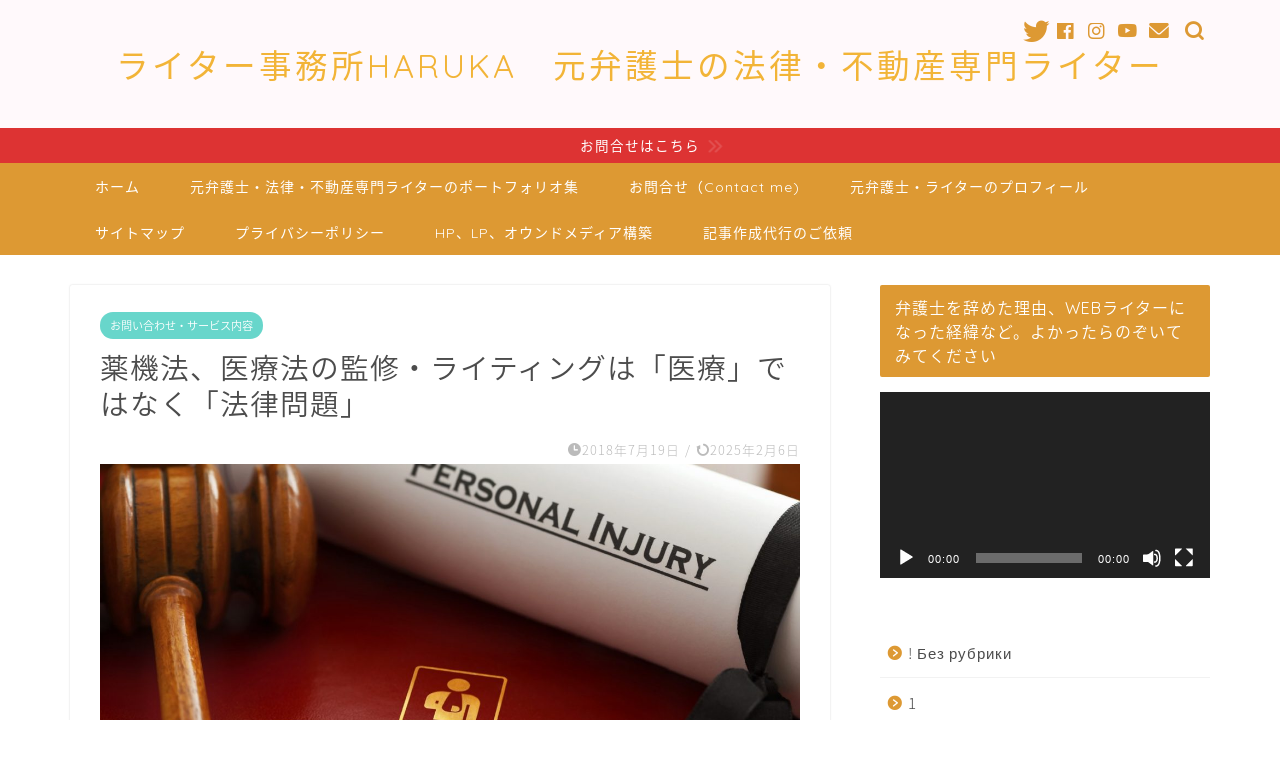

--- FILE ---
content_type: text/html; charset=UTF-8
request_url: https://legalharuka.com/861
body_size: 26996
content:
<!DOCTYPE html>
<html lang="ja">
<head prefix="og: http://ogp.me/ns# fb: http://ogp.me/ns/fb# article: http://ogp.me/ns/article#">
<meta charset="utf-8">
<meta http-equiv="X-UA-Compatible" content="IE=edge">
<meta name="viewport" content="width=device-width, initial-scale=1">
<!-- ここからOGP -->
<meta property="og:type" content="blog">
<meta property="og:title" content="薬機法、医療法の監修・ライティングは「医療」ではなく「法律問題」｜元弁護士・法律ライター福谷陽子【ライター事務所HARUKA】"> 
<meta property="og:url" content="https://legalharuka.com/861"> 
<meta property="og:description" content="「薬機法（旧薬事法）や医療法のチェックやライティングは、医師に監修を受けていればOKでしょ？」 「看護師さんや技師さんな"> 
<meta property="og:image" content="https://legalharuka.com/wp-content/uploads/2018/06/lawyers-1000803_1920.jpg">
<meta property="og:site_name" content="元弁護士・法律ライター福谷陽子【ライター事務所HARUKA】">
<meta property="fb:admins" content="100011387805502">
<meta name="twitter:card" content="summary">
<meta name="twitter:site" content="@pirica8">
<!-- ここまでOGP --> 
<meta name="description" itemprop="description" content="「薬機法（旧薬事法）や医療法のチェックやライティングは、医師に監修を受けていればOKでしょ？」 「看護師さんや技師さんな" >
<link rel="shortcut icon" href="https://legalharuka.com/wp-content/themes/jin/favicon.ico">
<title>薬機法、医療法の監修・ライティングは「医療」ではなく「法律問題」 | 元弁護士・法律ライター福谷陽子【ライター事務所HARUKA】</title>
<style>img:is([sizes="auto" i], [sizes^="auto," i]) { contain-intrinsic-size: 3000px 1500px }</style>
<!-- All in One SEO 4.9.3 - aioseo.com -->
<meta name="robots" content="max-image-preview:large" />
<meta name="author" content="福谷陽子"/>
<link rel="canonical" href="https://legalharuka.com/861" />
<meta name="generator" content="All in One SEO (AIOSEO) 4.9.3" />
<meta property="og:locale" content="ja_JP" />
<meta property="og:site_name" content="元弁護士・法律ライター福谷陽子【ライター事務所HARUKA】 | 法律・不動産、金融など専門記事ライティングは専門ライターへお任せ下さい！元弁護士・プロの専門ライターが運営するライター事務所。多くの法律事務所様、法律系メディア、不動産メディア様などからご依頼をお受けしております。お問い合わせはフォームからお気軽にどうぞ！" />
<meta property="og:type" content="article" />
<meta property="og:title" content="薬機法、医療法の監修・ライティングは「医療」ではなく「法律問題」 | 元弁護士・法律ライター福谷陽子【ライター事務所HARUKA】" />
<meta property="og:url" content="https://legalharuka.com/861" />
<meta property="article:published_time" content="2018-07-18T16:28:24+00:00" />
<meta property="article:modified_time" content="2025-02-06T14:06:43+00:00" />
<meta name="twitter:card" content="summary" />
<meta name="twitter:title" content="薬機法、医療法の監修・ライティングは「医療」ではなく「法律問題」 | 元弁護士・法律ライター福谷陽子【ライター事務所HARUKA】" />
<script type="application/ld+json" class="aioseo-schema">
{"@context":"https:\/\/schema.org","@graph":[{"@type":"Article","@id":"https:\/\/legalharuka.com\/861#article","name":"\u85ac\u6a5f\u6cd5\u3001\u533b\u7642\u6cd5\u306e\u76e3\u4fee\u30fb\u30e9\u30a4\u30c6\u30a3\u30f3\u30b0\u306f\u300c\u533b\u7642\u300d\u3067\u306f\u306a\u304f\u300c\u6cd5\u5f8b\u554f\u984c\u300d | \u5143\u5f01\u8b77\u58eb\u30fb\u6cd5\u5f8b\u30e9\u30a4\u30bf\u30fc\u798f\u8c37\u967d\u5b50\u3010\u30e9\u30a4\u30bf\u30fc\u4e8b\u52d9\u6240HARUKA\u3011","headline":"\u85ac\u6a5f\u6cd5\u3001\u533b\u7642\u6cd5\u306e\u76e3\u4fee\u30fb\u30e9\u30a4\u30c6\u30a3\u30f3\u30b0\u306f\u300c\u533b\u7642\u300d\u3067\u306f\u306a\u304f\u300c\u6cd5\u5f8b\u554f\u984c\u300d","author":{"@id":"https:\/\/legalharuka.com\/author\/puku3154#author"},"publisher":{"@id":"https:\/\/legalharuka.com\/#organization"},"image":{"@type":"ImageObject","url":"https:\/\/legalharuka.com\/wp-content\/uploads\/2018\/06\/lawyers-1000803_1920.jpg","width":1920,"height":1279},"datePublished":"2018-07-19T01:28:24+09:00","dateModified":"2025-02-06T23:06:43+09:00","inLanguage":"ja","mainEntityOfPage":{"@id":"https:\/\/legalharuka.com\/861#webpage"},"isPartOf":{"@id":"https:\/\/legalharuka.com\/861#webpage"},"articleSection":"\u304a\u554f\u3044\u5408\u308f\u305b\u30fb\u30b5\u30fc\u30d3\u30b9\u5185\u5bb9, \u6cd5\u5f8b\u554f\u984c, \u85ac\u4e8b\u6cd5\u3001\u666f\u54c1\u8868\u793a\u6cd5"},{"@type":"BreadcrumbList","@id":"https:\/\/legalharuka.com\/861#breadcrumblist","itemListElement":[{"@type":"ListItem","@id":"https:\/\/legalharuka.com#listItem","position":1,"name":"Home","item":"https:\/\/legalharuka.com","nextItem":{"@type":"ListItem","@id":"https:\/\/legalharuka.com\/category\/%e6%b3%95%e5%be%8b%e5%95%8f%e9%a1%8c#listItem","name":"\u6cd5\u5f8b\u554f\u984c"}},{"@type":"ListItem","@id":"https:\/\/legalharuka.com\/category\/%e6%b3%95%e5%be%8b%e5%95%8f%e9%a1%8c#listItem","position":2,"name":"\u6cd5\u5f8b\u554f\u984c","item":"https:\/\/legalharuka.com\/category\/%e6%b3%95%e5%be%8b%e5%95%8f%e9%a1%8c","nextItem":{"@type":"ListItem","@id":"https:\/\/legalharuka.com\/category\/%e6%b3%95%e5%be%8b%e5%95%8f%e9%a1%8c\/%e8%96%ac%e4%ba%8b%e6%b3%95%e3%80%81%e6%99%af%e5%93%81%e8%a1%a8%e7%a4%ba%e6%b3%95#listItem","name":"\u85ac\u4e8b\u6cd5\u3001\u666f\u54c1\u8868\u793a\u6cd5"},"previousItem":{"@type":"ListItem","@id":"https:\/\/legalharuka.com#listItem","name":"Home"}},{"@type":"ListItem","@id":"https:\/\/legalharuka.com\/category\/%e6%b3%95%e5%be%8b%e5%95%8f%e9%a1%8c\/%e8%96%ac%e4%ba%8b%e6%b3%95%e3%80%81%e6%99%af%e5%93%81%e8%a1%a8%e7%a4%ba%e6%b3%95#listItem","position":3,"name":"\u85ac\u4e8b\u6cd5\u3001\u666f\u54c1\u8868\u793a\u6cd5","item":"https:\/\/legalharuka.com\/category\/%e6%b3%95%e5%be%8b%e5%95%8f%e9%a1%8c\/%e8%96%ac%e4%ba%8b%e6%b3%95%e3%80%81%e6%99%af%e5%93%81%e8%a1%a8%e7%a4%ba%e6%b3%95","nextItem":{"@type":"ListItem","@id":"https:\/\/legalharuka.com\/861#listItem","name":"\u85ac\u6a5f\u6cd5\u3001\u533b\u7642\u6cd5\u306e\u76e3\u4fee\u30fb\u30e9\u30a4\u30c6\u30a3\u30f3\u30b0\u306f\u300c\u533b\u7642\u300d\u3067\u306f\u306a\u304f\u300c\u6cd5\u5f8b\u554f\u984c\u300d"},"previousItem":{"@type":"ListItem","@id":"https:\/\/legalharuka.com\/category\/%e6%b3%95%e5%be%8b%e5%95%8f%e9%a1%8c#listItem","name":"\u6cd5\u5f8b\u554f\u984c"}},{"@type":"ListItem","@id":"https:\/\/legalharuka.com\/861#listItem","position":4,"name":"\u85ac\u6a5f\u6cd5\u3001\u533b\u7642\u6cd5\u306e\u76e3\u4fee\u30fb\u30e9\u30a4\u30c6\u30a3\u30f3\u30b0\u306f\u300c\u533b\u7642\u300d\u3067\u306f\u306a\u304f\u300c\u6cd5\u5f8b\u554f\u984c\u300d","previousItem":{"@type":"ListItem","@id":"https:\/\/legalharuka.com\/category\/%e6%b3%95%e5%be%8b%e5%95%8f%e9%a1%8c\/%e8%96%ac%e4%ba%8b%e6%b3%95%e3%80%81%e6%99%af%e5%93%81%e8%a1%a8%e7%a4%ba%e6%b3%95#listItem","name":"\u85ac\u4e8b\u6cd5\u3001\u666f\u54c1\u8868\u793a\u6cd5"}}]},{"@type":"Organization","@id":"https:\/\/legalharuka.com\/#organization","name":"\u30e9\u30a4\u30bf\u30fc\u4e8b\u52d9\u6240HARUKA","description":"\u6cd5\u5f8b\u30fb\u4e0d\u52d5\u7523\u3001\u91d1\u878d\u306a\u3069\u5c02\u9580\u8a18\u4e8b\u30e9\u30a4\u30c6\u30a3\u30f3\u30b0\u306f\u5c02\u9580\u30e9\u30a4\u30bf\u30fc\u3078\u304a\u4efb\u305b\u4e0b\u3055\u3044\uff01\u5143\u5f01\u8b77\u58eb\u30fb\u30d7\u30ed\u306e\u5c02\u9580\u30e9\u30a4\u30bf\u30fc\u304c\u904b\u55b6\u3059\u308b\u30e9\u30a4\u30bf\u30fc\u4e8b\u52d9\u6240\u3002\u591a\u304f\u306e\u6cd5\u5f8b\u4e8b\u52d9\u6240\u69d8\u3001\u6cd5\u5f8b\u7cfb\u30e1\u30c7\u30a3\u30a2\u3001\u4e0d\u52d5\u7523\u30e1\u30c7\u30a3\u30a2\u69d8\u306a\u3069\u304b\u3089\u3054\u4f9d\u983c\u3092\u304a\u53d7\u3051\u3057\u3066\u304a\u308a\u307e\u3059\u3002\u304a\u554f\u3044\u5408\u308f\u305b\u306f\u30d5\u30a9\u30fc\u30e0\u304b\u3089\u304a\u6c17\u8efd\u306b\u3069\u3046\u305e\uff01","url":"https:\/\/legalharuka.com\/","logo":{"@type":"ImageObject","url":"https:\/\/legalharuka.com\/wp-content\/uploads\/2019\/12\/art-lasovsky-8XddFc6NkBY-unsplash.jpg","@id":"https:\/\/legalharuka.com\/861\/#organizationLogo","width":2048,"height":1536},"image":{"@id":"https:\/\/legalharuka.com\/861\/#organizationLogo"}},{"@type":"Person","@id":"https:\/\/legalharuka.com\/author\/puku3154#author","url":"https:\/\/legalharuka.com\/author\/puku3154","name":"\u798f\u8c37\u967d\u5b50","image":{"@type":"ImageObject","@id":"https:\/\/legalharuka.com\/861#authorImage","url":"https:\/\/secure.gravatar.com\/avatar\/bf355fb68581f348c8ebbc7ba3aff4ab?s=96&d=mm&r=g","width":96,"height":96,"caption":"\u798f\u8c37\u967d\u5b50"}},{"@type":"WebPage","@id":"https:\/\/legalharuka.com\/861#webpage","url":"https:\/\/legalharuka.com\/861","name":"\u85ac\u6a5f\u6cd5\u3001\u533b\u7642\u6cd5\u306e\u76e3\u4fee\u30fb\u30e9\u30a4\u30c6\u30a3\u30f3\u30b0\u306f\u300c\u533b\u7642\u300d\u3067\u306f\u306a\u304f\u300c\u6cd5\u5f8b\u554f\u984c\u300d | \u5143\u5f01\u8b77\u58eb\u30fb\u6cd5\u5f8b\u30e9\u30a4\u30bf\u30fc\u798f\u8c37\u967d\u5b50\u3010\u30e9\u30a4\u30bf\u30fc\u4e8b\u52d9\u6240HARUKA\u3011","inLanguage":"ja","isPartOf":{"@id":"https:\/\/legalharuka.com\/#website"},"breadcrumb":{"@id":"https:\/\/legalharuka.com\/861#breadcrumblist"},"author":{"@id":"https:\/\/legalharuka.com\/author\/puku3154#author"},"creator":{"@id":"https:\/\/legalharuka.com\/author\/puku3154#author"},"image":{"@type":"ImageObject","url":"https:\/\/legalharuka.com\/wp-content\/uploads\/2018\/06\/lawyers-1000803_1920.jpg","@id":"https:\/\/legalharuka.com\/861\/#mainImage","width":1920,"height":1279},"primaryImageOfPage":{"@id":"https:\/\/legalharuka.com\/861#mainImage"},"datePublished":"2018-07-19T01:28:24+09:00","dateModified":"2025-02-06T23:06:43+09:00"},{"@type":"WebSite","@id":"https:\/\/legalharuka.com\/#website","url":"https:\/\/legalharuka.com\/","name":"\u5143\u5f01\u8b77\u58eb\u30fb\u6cd5\u5f8b\u30e9\u30a4\u30bf\u30fc\u798f\u8c37\u967d\u5b50\u3010\u30e9\u30a4\u30bf\u30fc\u4e8b\u52d9\u6240HARUKA\u3011","description":"\u6cd5\u5f8b\u30fb\u4e0d\u52d5\u7523\u3001\u91d1\u878d\u306a\u3069\u5c02\u9580\u8a18\u4e8b\u30e9\u30a4\u30c6\u30a3\u30f3\u30b0\u306f\u5c02\u9580\u30e9\u30a4\u30bf\u30fc\u3078\u304a\u4efb\u305b\u4e0b\u3055\u3044\uff01\u5143\u5f01\u8b77\u58eb\u30fb\u30d7\u30ed\u306e\u5c02\u9580\u30e9\u30a4\u30bf\u30fc\u304c\u904b\u55b6\u3059\u308b\u30e9\u30a4\u30bf\u30fc\u4e8b\u52d9\u6240\u3002\u591a\u304f\u306e\u6cd5\u5f8b\u4e8b\u52d9\u6240\u69d8\u3001\u6cd5\u5f8b\u7cfb\u30e1\u30c7\u30a3\u30a2\u3001\u4e0d\u52d5\u7523\u30e1\u30c7\u30a3\u30a2\u69d8\u306a\u3069\u304b\u3089\u3054\u4f9d\u983c\u3092\u304a\u53d7\u3051\u3057\u3066\u304a\u308a\u307e\u3059\u3002\u304a\u554f\u3044\u5408\u308f\u305b\u306f\u30d5\u30a9\u30fc\u30e0\u304b\u3089\u304a\u6c17\u8efd\u306b\u3069\u3046\u305e\uff01","inLanguage":"ja","publisher":{"@id":"https:\/\/legalharuka.com\/#organization"}}]}
</script>
<!-- All in One SEO -->
<link rel='dns-prefetch' href='//codoc.jp' />
<link rel='dns-prefetch' href='//secure.gravatar.com' />
<link rel='dns-prefetch' href='//ajax.googleapis.com' />
<link rel='dns-prefetch' href='//cdnjs.cloudflare.com' />
<link rel='dns-prefetch' href='//v0.wordpress.com' />
<link rel="alternate" type="application/rss+xml" title="元弁護士・法律ライター福谷陽子【ライター事務所HARUKA】 &raquo; フィード" href="https://legalharuka.com/feed" />
<link rel="alternate" type="application/rss+xml" title="元弁護士・法律ライター福谷陽子【ライター事務所HARUKA】 &raquo; コメントフィード" href="https://legalharuka.com/comments/feed" />
<link rel="alternate" type="application/rss+xml" title="元弁護士・法律ライター福谷陽子【ライター事務所HARUKA】 &raquo; 薬機法、医療法の監修・ライティングは「医療」ではなく「法律問題」 のコメントのフィード" href="https://legalharuka.com/861/feed" />
<!-- <link rel='stylesheet' id='wp-block-library-css' href='https://legalharuka.com/wp-includes/css/dist/block-library/style.min.css?ver=6.7.4' type='text/css' media='all' /> -->
<link rel="stylesheet" type="text/css" href="//legalharuka.com/wp-content/cache/wpfc-minified/7aeobtwu/63tnd.css" media="all"/>
<style id='wp-block-library-inline-css' type='text/css'>
.has-text-align-justify{text-align:justify;}
</style>
<!-- <link rel='stylesheet' id='aioseo/css/src/vue/standalone/blocks/table-of-contents/global.scss-css' href='https://legalharuka.com/wp-content/plugins/all-in-one-seo-pack/dist/Lite/assets/css/table-of-contents/global.e90f6d47.css?ver=4.9.3' type='text/css' media='all' /> -->
<!-- <link rel='stylesheet' id='mediaelement-css' href='https://legalharuka.com/wp-includes/js/mediaelement/mediaelementplayer-legacy.min.css?ver=4.2.17' type='text/css' media='all' /> -->
<!-- <link rel='stylesheet' id='wp-mediaelement-css' href='https://legalharuka.com/wp-includes/js/mediaelement/wp-mediaelement.min.css?ver=6.7.4' type='text/css' media='all' /> -->
<link rel="stylesheet" type="text/css" href="//legalharuka.com/wp-content/cache/wpfc-minified/31257biz/i6gs.css" media="all"/>
<style id='classic-theme-styles-inline-css' type='text/css'>
/*! This file is auto-generated */
.wp-block-button__link{color:#fff;background-color:#32373c;border-radius:9999px;box-shadow:none;text-decoration:none;padding:calc(.667em + 2px) calc(1.333em + 2px);font-size:1.125em}.wp-block-file__button{background:#32373c;color:#fff;text-decoration:none}
</style>
<style id='global-styles-inline-css' type='text/css'>
:root{--wp--preset--aspect-ratio--square: 1;--wp--preset--aspect-ratio--4-3: 4/3;--wp--preset--aspect-ratio--3-4: 3/4;--wp--preset--aspect-ratio--3-2: 3/2;--wp--preset--aspect-ratio--2-3: 2/3;--wp--preset--aspect-ratio--16-9: 16/9;--wp--preset--aspect-ratio--9-16: 9/16;--wp--preset--color--black: #000000;--wp--preset--color--cyan-bluish-gray: #abb8c3;--wp--preset--color--white: #ffffff;--wp--preset--color--pale-pink: #f78da7;--wp--preset--color--vivid-red: #cf2e2e;--wp--preset--color--luminous-vivid-orange: #ff6900;--wp--preset--color--luminous-vivid-amber: #fcb900;--wp--preset--color--light-green-cyan: #7bdcb5;--wp--preset--color--vivid-green-cyan: #00d084;--wp--preset--color--pale-cyan-blue: #8ed1fc;--wp--preset--color--vivid-cyan-blue: #0693e3;--wp--preset--color--vivid-purple: #9b51e0;--wp--preset--gradient--vivid-cyan-blue-to-vivid-purple: linear-gradient(135deg,rgba(6,147,227,1) 0%,rgb(155,81,224) 100%);--wp--preset--gradient--light-green-cyan-to-vivid-green-cyan: linear-gradient(135deg,rgb(122,220,180) 0%,rgb(0,208,130) 100%);--wp--preset--gradient--luminous-vivid-amber-to-luminous-vivid-orange: linear-gradient(135deg,rgba(252,185,0,1) 0%,rgba(255,105,0,1) 100%);--wp--preset--gradient--luminous-vivid-orange-to-vivid-red: linear-gradient(135deg,rgba(255,105,0,1) 0%,rgb(207,46,46) 100%);--wp--preset--gradient--very-light-gray-to-cyan-bluish-gray: linear-gradient(135deg,rgb(238,238,238) 0%,rgb(169,184,195) 100%);--wp--preset--gradient--cool-to-warm-spectrum: linear-gradient(135deg,rgb(74,234,220) 0%,rgb(151,120,209) 20%,rgb(207,42,186) 40%,rgb(238,44,130) 60%,rgb(251,105,98) 80%,rgb(254,248,76) 100%);--wp--preset--gradient--blush-light-purple: linear-gradient(135deg,rgb(255,206,236) 0%,rgb(152,150,240) 100%);--wp--preset--gradient--blush-bordeaux: linear-gradient(135deg,rgb(254,205,165) 0%,rgb(254,45,45) 50%,rgb(107,0,62) 100%);--wp--preset--gradient--luminous-dusk: linear-gradient(135deg,rgb(255,203,112) 0%,rgb(199,81,192) 50%,rgb(65,88,208) 100%);--wp--preset--gradient--pale-ocean: linear-gradient(135deg,rgb(255,245,203) 0%,rgb(182,227,212) 50%,rgb(51,167,181) 100%);--wp--preset--gradient--electric-grass: linear-gradient(135deg,rgb(202,248,128) 0%,rgb(113,206,126) 100%);--wp--preset--gradient--midnight: linear-gradient(135deg,rgb(2,3,129) 0%,rgb(40,116,252) 100%);--wp--preset--font-size--small: 13px;--wp--preset--font-size--medium: 20px;--wp--preset--font-size--large: 36px;--wp--preset--font-size--x-large: 42px;--wp--preset--spacing--20: 0.44rem;--wp--preset--spacing--30: 0.67rem;--wp--preset--spacing--40: 1rem;--wp--preset--spacing--50: 1.5rem;--wp--preset--spacing--60: 2.25rem;--wp--preset--spacing--70: 3.38rem;--wp--preset--spacing--80: 5.06rem;--wp--preset--shadow--natural: 6px 6px 9px rgba(0, 0, 0, 0.2);--wp--preset--shadow--deep: 12px 12px 50px rgba(0, 0, 0, 0.4);--wp--preset--shadow--sharp: 6px 6px 0px rgba(0, 0, 0, 0.2);--wp--preset--shadow--outlined: 6px 6px 0px -3px rgba(255, 255, 255, 1), 6px 6px rgba(0, 0, 0, 1);--wp--preset--shadow--crisp: 6px 6px 0px rgba(0, 0, 0, 1);}:where(.is-layout-flex){gap: 0.5em;}:where(.is-layout-grid){gap: 0.5em;}body .is-layout-flex{display: flex;}.is-layout-flex{flex-wrap: wrap;align-items: center;}.is-layout-flex > :is(*, div){margin: 0;}body .is-layout-grid{display: grid;}.is-layout-grid > :is(*, div){margin: 0;}:where(.wp-block-columns.is-layout-flex){gap: 2em;}:where(.wp-block-columns.is-layout-grid){gap: 2em;}:where(.wp-block-post-template.is-layout-flex){gap: 1.25em;}:where(.wp-block-post-template.is-layout-grid){gap: 1.25em;}.has-black-color{color: var(--wp--preset--color--black) !important;}.has-cyan-bluish-gray-color{color: var(--wp--preset--color--cyan-bluish-gray) !important;}.has-white-color{color: var(--wp--preset--color--white) !important;}.has-pale-pink-color{color: var(--wp--preset--color--pale-pink) !important;}.has-vivid-red-color{color: var(--wp--preset--color--vivid-red) !important;}.has-luminous-vivid-orange-color{color: var(--wp--preset--color--luminous-vivid-orange) !important;}.has-luminous-vivid-amber-color{color: var(--wp--preset--color--luminous-vivid-amber) !important;}.has-light-green-cyan-color{color: var(--wp--preset--color--light-green-cyan) !important;}.has-vivid-green-cyan-color{color: var(--wp--preset--color--vivid-green-cyan) !important;}.has-pale-cyan-blue-color{color: var(--wp--preset--color--pale-cyan-blue) !important;}.has-vivid-cyan-blue-color{color: var(--wp--preset--color--vivid-cyan-blue) !important;}.has-vivid-purple-color{color: var(--wp--preset--color--vivid-purple) !important;}.has-black-background-color{background-color: var(--wp--preset--color--black) !important;}.has-cyan-bluish-gray-background-color{background-color: var(--wp--preset--color--cyan-bluish-gray) !important;}.has-white-background-color{background-color: var(--wp--preset--color--white) !important;}.has-pale-pink-background-color{background-color: var(--wp--preset--color--pale-pink) !important;}.has-vivid-red-background-color{background-color: var(--wp--preset--color--vivid-red) !important;}.has-luminous-vivid-orange-background-color{background-color: var(--wp--preset--color--luminous-vivid-orange) !important;}.has-luminous-vivid-amber-background-color{background-color: var(--wp--preset--color--luminous-vivid-amber) !important;}.has-light-green-cyan-background-color{background-color: var(--wp--preset--color--light-green-cyan) !important;}.has-vivid-green-cyan-background-color{background-color: var(--wp--preset--color--vivid-green-cyan) !important;}.has-pale-cyan-blue-background-color{background-color: var(--wp--preset--color--pale-cyan-blue) !important;}.has-vivid-cyan-blue-background-color{background-color: var(--wp--preset--color--vivid-cyan-blue) !important;}.has-vivid-purple-background-color{background-color: var(--wp--preset--color--vivid-purple) !important;}.has-black-border-color{border-color: var(--wp--preset--color--black) !important;}.has-cyan-bluish-gray-border-color{border-color: var(--wp--preset--color--cyan-bluish-gray) !important;}.has-white-border-color{border-color: var(--wp--preset--color--white) !important;}.has-pale-pink-border-color{border-color: var(--wp--preset--color--pale-pink) !important;}.has-vivid-red-border-color{border-color: var(--wp--preset--color--vivid-red) !important;}.has-luminous-vivid-orange-border-color{border-color: var(--wp--preset--color--luminous-vivid-orange) !important;}.has-luminous-vivid-amber-border-color{border-color: var(--wp--preset--color--luminous-vivid-amber) !important;}.has-light-green-cyan-border-color{border-color: var(--wp--preset--color--light-green-cyan) !important;}.has-vivid-green-cyan-border-color{border-color: var(--wp--preset--color--vivid-green-cyan) !important;}.has-pale-cyan-blue-border-color{border-color: var(--wp--preset--color--pale-cyan-blue) !important;}.has-vivid-cyan-blue-border-color{border-color: var(--wp--preset--color--vivid-cyan-blue) !important;}.has-vivid-purple-border-color{border-color: var(--wp--preset--color--vivid-purple) !important;}.has-vivid-cyan-blue-to-vivid-purple-gradient-background{background: var(--wp--preset--gradient--vivid-cyan-blue-to-vivid-purple) !important;}.has-light-green-cyan-to-vivid-green-cyan-gradient-background{background: var(--wp--preset--gradient--light-green-cyan-to-vivid-green-cyan) !important;}.has-luminous-vivid-amber-to-luminous-vivid-orange-gradient-background{background: var(--wp--preset--gradient--luminous-vivid-amber-to-luminous-vivid-orange) !important;}.has-luminous-vivid-orange-to-vivid-red-gradient-background{background: var(--wp--preset--gradient--luminous-vivid-orange-to-vivid-red) !important;}.has-very-light-gray-to-cyan-bluish-gray-gradient-background{background: var(--wp--preset--gradient--very-light-gray-to-cyan-bluish-gray) !important;}.has-cool-to-warm-spectrum-gradient-background{background: var(--wp--preset--gradient--cool-to-warm-spectrum) !important;}.has-blush-light-purple-gradient-background{background: var(--wp--preset--gradient--blush-light-purple) !important;}.has-blush-bordeaux-gradient-background{background: var(--wp--preset--gradient--blush-bordeaux) !important;}.has-luminous-dusk-gradient-background{background: var(--wp--preset--gradient--luminous-dusk) !important;}.has-pale-ocean-gradient-background{background: var(--wp--preset--gradient--pale-ocean) !important;}.has-electric-grass-gradient-background{background: var(--wp--preset--gradient--electric-grass) !important;}.has-midnight-gradient-background{background: var(--wp--preset--gradient--midnight) !important;}.has-small-font-size{font-size: var(--wp--preset--font-size--small) !important;}.has-medium-font-size{font-size: var(--wp--preset--font-size--medium) !important;}.has-large-font-size{font-size: var(--wp--preset--font-size--large) !important;}.has-x-large-font-size{font-size: var(--wp--preset--font-size--x-large) !important;}
:where(.wp-block-post-template.is-layout-flex){gap: 1.25em;}:where(.wp-block-post-template.is-layout-grid){gap: 1.25em;}
:where(.wp-block-columns.is-layout-flex){gap: 2em;}:where(.wp-block-columns.is-layout-grid){gap: 2em;}
:root :where(.wp-block-pullquote){font-size: 1.5em;line-height: 1.6;}
</style>
<!-- <link rel='stylesheet' id='theme-style-css' href='https://legalharuka.com/wp-content/themes/jin/style.css?ver=6.7.4' type='text/css' media='all' /> -->
<link rel="stylesheet" type="text/css" href="//legalharuka.com/wp-content/cache/wpfc-minified/m7x6pb7r/63tnd.css" media="all"/>
<link rel='stylesheet' id='swiper-style-css' href='https://cdnjs.cloudflare.com/ajax/libs/Swiper/4.0.7/css/swiper.min.css?ver=6.7.4' type='text/css' media='all' />
<!-- <link rel='stylesheet' id='jetpack_css-css' href='https://legalharuka.com/wp-content/plugins/jetpack/css/jetpack.css?ver=11.5.3' type='text/css' media='all' /> -->
<link rel="stylesheet" type="text/css" href="//legalharuka.com/wp-content/cache/wpfc-minified/dq3mb7so/63tnd.css" media="all"/>
<script type="text/javascript"  src="https://codoc.jp/js/cms.js?ver=6.7.4" id="codoc-injector-js-js"  data-usercode="Ymu6RuCClg" defer></script>
<link rel="https://api.w.org/" href="https://legalharuka.com/wp-json/" /><link rel="alternate" title="JSON" type="application/json" href="https://legalharuka.com/wp-json/wp/v2/posts/861" /><link rel='shortlink' href='https://wp.me/p9Axdv-dT' />
<link rel="alternate" title="oEmbed (JSON)" type="application/json+oembed" href="https://legalharuka.com/wp-json/oembed/1.0/embed?url=https%3A%2F%2Flegalharuka.com%2F861" />
<link rel="alternate" title="oEmbed (XML)" type="text/xml+oembed" href="https://legalharuka.com/wp-json/oembed/1.0/embed?url=https%3A%2F%2Flegalharuka.com%2F861&#038;format=xml" />
<style>img#wpstats{display:none}</style>
<style type="text/css">
#wrapper{
background-color: #ffffff;
background-image: url();
}
.related-entry-headline-text span:before,
#comment-title span:before,
#reply-title span:before{
background-color: #dd9933;
border-color: #dd9933!important;
}
#breadcrumb:after,
#page-top a{	
background-color: #f2b437;
}
footer{
background-color: #f2b437;
}
.footer-inner a,
#copyright,
#copyright-center{
border-color: #fff!important;
color: #fff!important;
}
#footer-widget-area
{
border-color: #fff!important;
}
.page-top-footer a{
color: #f2b437!important;
}
#breadcrumb ul li,
#breadcrumb ul li a{
color: #f2b437!important;
}
body,
a,
a:link,
a:visited,
.my-profile,
.widgettitle,
.tabBtn-mag label{
color: #4c4c4c;
}
a:hover{
color: #53bcb5;
}
.widget_nav_menu ul > li > a:before,
.widget_categories ul > li > a:before,
.widget_pages ul > li > a:before,
.widget_recent_entries ul > li > a:before,
.widget_archive ul > li > a:before,
.widget_archive form:after,
.widget_categories form:after,
.widget_nav_menu ul > li > ul.sub-menu > li > a:before,
.widget_categories ul > li > .children > li > a:before,
.widget_pages ul > li > .children > li > a:before,
.widget_nav_menu ul > li > ul.sub-menu > li > ul.sub-menu li > a:before,
.widget_categories ul > li > .children > li > .children li > a:before,
.widget_pages ul > li > .children > li > .children li > a:before{
color: #dd9933;
}
.widget_nav_menu ul .sub-menu .sub-menu li a:before{
background-color: #4c4c4c!important;
}
footer .footer-widget,
footer .footer-widget a,
footer .footer-widget ul li,
.footer-widget.widget_nav_menu ul > li > a:before,
.footer-widget.widget_categories ul > li > a:before,
.footer-widget.widget_recent_entries ul > li > a:before,
.footer-widget.widget_pages ul > li > a:before,
.footer-widget.widget_archive ul > li > a:before,
footer .widget_tag_cloud .tagcloud a:before{
color: #fff!important;
border-color: #fff!important;
}
footer .footer-widget .widgettitle{
color: #fff!important;
border-color: #68d6cb!important;
}
footer .widget_nav_menu ul .children .children li a:before,
footer .widget_categories ul .children .children li a:before,
footer .widget_nav_menu ul .sub-menu .sub-menu li a:before{
background-color: #fff!important;
}
#drawernav a:hover,
.post-list-title,
#prev-next p,
#toc_container .toc_list li a{
color: #4c4c4c!important;
}
#header-box{
background-color: #fff9fb;
}
@media (min-width: 768px) {
.top-image-meta{
margin-top: calc(0px - 30px);
}
}
@media (min-width: 1200px) {
.top-image-meta{
margin-top: calc(0px);
}
}
.pickup-contents:before{
background-color: #fff9fb!important;
}
.main-image-text{
color: #000000;
}
.main-image-text-sub{
color: #000000;
}
@media (min-width: 481px) {
#site-info{
padding-top: 40px!important;
padding-bottom: 40px!important;
}
}
#site-info span a{
color: #f2b437!important;
}
#headmenu .headsns .line a svg{
fill: #dd9933!important;
}
#headmenu .headsns a,
#headmenu{
color: #dd9933!important;
border-color:#dd9933!important;
}
.profile-follow .line-sns a svg{
fill: #dd9933!important;
}
.profile-follow .line-sns a:hover svg{
fill: #68d6cb!important;
}
.profile-follow a{
color: #dd9933!important;
border-color:#dd9933!important;
}
.profile-follow a:hover,
#headmenu .headsns a:hover{
color:#68d6cb!important;
border-color:#68d6cb!important;
}
.search-box:hover{
color:#68d6cb!important;
border-color:#68d6cb!important;
}
#header #headmenu .headsns .line a:hover svg{
fill:#68d6cb!important;
}
.cps-icon-bar,
#navtoggle:checked + .sp-menu-open .cps-icon-bar{
background-color: #f2b437;
}
#nav-container{
background-color: #dd9933;
}
.menu-box .menu-item svg{
fill:#ffffff;
}
#drawernav ul.menu-box > li > a,
#drawernav2 ul.menu-box > li > a,
#drawernav3 ul.menu-box > li > a,
#drawernav4 ul.menu-box > li > a,
#drawernav5 ul.menu-box > li > a,
#drawernav ul.menu-box > li.menu-item-has-children:after,
#drawernav2 ul.menu-box > li.menu-item-has-children:after,
#drawernav3 ul.menu-box > li.menu-item-has-children:after,
#drawernav4 ul.menu-box > li.menu-item-has-children:after,
#drawernav5 ul.menu-box > li.menu-item-has-children:after{
color: #ffffff!important;
}
#drawernav ul.menu-box li a,
#drawernav2 ul.menu-box li a,
#drawernav3 ul.menu-box li a,
#drawernav4 ul.menu-box li a,
#drawernav5 ul.menu-box li a{
font-size: 14px!important;
}
#drawernav3 ul.menu-box > li{
color: #4c4c4c!important;
}
#drawernav4 .menu-box > .menu-item > a:after,
#drawernav3 .menu-box > .menu-item > a:after,
#drawernav .menu-box > .menu-item > a:after{
background-color: #ffffff!important;
}
#drawernav2 .menu-box > .menu-item:hover,
#drawernav5 .menu-box > .menu-item:hover{
border-top-color: #dd9933!important;
}
.cps-info-bar a{
background-color: #dd3333!important;
}
@media (min-width: 768px) {
.post-list-mag .post-list-item:not(:nth-child(2n)){
margin-right: 2.6%;
}
}
@media (min-width: 768px) {
#tab-1:checked ~ .tabBtn-mag li [for="tab-1"]:after,
#tab-2:checked ~ .tabBtn-mag li [for="tab-2"]:after,
#tab-3:checked ~ .tabBtn-mag li [for="tab-3"]:after,
#tab-4:checked ~ .tabBtn-mag li [for="tab-4"]:after{
border-top-color: #dd9933!important;
}
.tabBtn-mag label{
border-bottom-color: #dd9933!important;
}
}
#tab-1:checked ~ .tabBtn-mag li [for="tab-1"],
#tab-2:checked ~ .tabBtn-mag li [for="tab-2"],
#tab-3:checked ~ .tabBtn-mag li [for="tab-3"],
#tab-4:checked ~ .tabBtn-mag li [for="tab-4"],
#prev-next a.next:after,
#prev-next a.prev:after,
.more-cat-button a:hover span:before{
background-color: #dd9933!important;
}
.swiper-slide .post-list-cat,
.post-list-mag .post-list-cat,
.post-list-mag3col .post-list-cat,
.post-list-mag-sp1col .post-list-cat,
.swiper-pagination-bullet-active,
.pickup-cat,
.post-list .post-list-cat,
#breadcrumb .bcHome a:hover span:before,
.popular-item:nth-child(1) .pop-num,
.popular-item:nth-child(2) .pop-num,
.popular-item:nth-child(3) .pop-num{
background-color: #68d6cb!important;
}
.sidebar-btn a,
.profile-sns-menu{
background-color: #68d6cb!important;
}
.sp-sns-menu a,
.pickup-contents-box a:hover .pickup-title{
border-color: #dd9933!important;
color: #dd9933!important;
}
.pro-line svg{
fill: #dd9933!important;
}
.cps-post-cat a,
.meta-cat,
.popular-cat{
background-color: #68d6cb!important;
border-color: #68d6cb!important;
}
.tagicon,
.tag-box a,
#toc_container .toc_list > li,
#toc_container .toc_title{
color: #dd9933!important;
}
.widget_tag_cloud a::before{
color: #4c4c4c!important;
}
.tag-box a,
#toc_container:before{
border-color: #dd9933!important;
}
.cps-post-cat a:hover{
color: #53bcb5!important;
}
.pagination li:not([class*="current"]) a:hover,
.widget_tag_cloud a:hover{
background-color: #dd9933!important;
}
.pagination li:not([class*="current"]) a:hover{
opacity: 0.5!important;
}
.pagination li.current a{
background-color: #dd9933!important;
border-color: #dd9933!important;
}
.nextpage a:hover span {
color: #dd9933!important;
border-color: #dd9933!important;
}
.cta-content:before{
background-color: #ffffff!important;
}
.cta-text,
.info-title{
color: #000000!important;
}
#footer-widget-area.footer_style1 .widgettitle{
border-color: #68d6cb!important;
}
.sidebar_style1 .widgettitle,
.sidebar_style5 .widgettitle{
border-color: #dd9933!important;
}
.sidebar_style2 .widgettitle,
.sidebar_style4 .widgettitle,
.sidebar_style6 .widgettitle,
#home-bottom-widget .widgettitle,
#home-top-widget .widgettitle,
#post-bottom-widget .widgettitle,
#post-top-widget .widgettitle{
background-color: #dd9933!important;
}
#home-bottom-widget .widget_search .search-box input[type="submit"],
#home-top-widget .widget_search .search-box input[type="submit"],
#post-bottom-widget .widget_search .search-box input[type="submit"],
#post-top-widget .widget_search .search-box input[type="submit"]{
background-color: #68d6cb!important;
}
.tn-logo-size{
font-size: 240%!important;
}
@media (min-width: 481px) {
.tn-logo-size img{
width: calc(240%*0.5)!important;
}
}
@media (min-width: 768px) {
.tn-logo-size img{
width: calc(240%*2.2)!important;
}
}
@media (min-width: 1200px) {
.tn-logo-size img{
width: 240%!important;
}
}
.sp-logo-size{
font-size: 120%!important;
}
.sp-logo-size img{
width: 120%!important;
}
.cps-post-main ul > li:before,
.cps-post-main ol > li:before{
background-color: #68d6cb!important;
}
.profile-card .profile-title{
background-color: #dd9933!important;
}
.profile-card{
border-color: #dd9933!important;
}
.cps-post-main a{
color:#53bcb5;
}
.cps-post-main .marker{
background: -webkit-linear-gradient( transparent 80%, #ea5515 0% ) ;
background: linear-gradient( transparent 80%, #ea5515 0% ) ;
}
.cps-post-main .marker2{
background: -webkit-linear-gradient( transparent 60%, #a9eaf2 0% ) ;
background: linear-gradient( transparent 60%, #a9eaf2 0% ) ;
}
.cps-post-main .jic-sc{
color:#e9546b;
}
.simple-box1{
border-color:#68d6cb!important;
}
.simple-box2{
border-color:#f2bf7d!important;
}
.simple-box3{
border-color:#68d6cb!important;
}
.simple-box4{
border-color:#7badd8!important;
}
.simple-box4:before{
background-color: #7badd8;
}
.simple-box5{
border-color:#e896c7!important;
}
.simple-box5:before{
background-color: #e896c7;
}
.simple-box6{
background-color:#fffdef!important;
}
.simple-box7{
border-color:#def1f9!important;
}
.simple-box7:before{
background-color:#def1f9!important;
}
.simple-box8{
border-color:#96ddc1!important;
}
.simple-box8:before{
background-color:#96ddc1!important;
}
.simple-box9:before{
background-color:#e1c0e8!important;
}
.simple-box9:after{
border-color:#e1c0e8 #e1c0e8 #fff #fff!important;
}
.kaisetsu-box1:before,
.kaisetsu-box1-title{
background-color:#ffb49e!important;
}
.kaisetsu-box2{
border-color:#68d6cb!important;
}
.kaisetsu-box2-title{
background-color:#68d6cb!important;
}
.kaisetsu-box4{
border-color:#ea91a9!important;
}
.kaisetsu-box4-title{
background-color:#ea91a9!important;
}
.kaisetsu-box5:before{
background-color:#57b3ba!important;
}
.kaisetsu-box5-title{
background-color:#57b3ba!important;
}
.concept-box1{
border-color:#85db8f!important;
}
.concept-box1:after{
background-color:#85db8f!important;
}
.concept-box1:before{
content:"ポイント"!important;
color:#85db8f!important;
}
.concept-box2{
border-color:#f7cf6a!important;
}
.concept-box2:after{
background-color:#f7cf6a!important;
}
.concept-box2:before{
content:"注意点"!important;
color:#f7cf6a!important;
}
.concept-box3{
border-color:#86cee8!important;
}
.concept-box3:after{
background-color:#86cee8!important;
}
.concept-box3:before{
content:"良い例"!important;
color:#86cee8!important;
}
.concept-box4{
border-color:#ed8989!important;
}
.concept-box4:after{
background-color:#ed8989!important;
}
.concept-box4:before{
content:"悪い例"!important;
color:#ed8989!important;
}
.concept-box5{
border-color:#9e9e9e!important;
}
.concept-box5:after{
background-color:#9e9e9e!important;
}
.concept-box5:before{
content:"参考"!important;
color:#9e9e9e!important;
}
.concept-box6{
border-color:#8eaced!important;
}
.concept-box6:after{
background-color:#8eaced!important;
}
.concept-box6:before{
content:"メモ"!important;
color:#8eaced!important;
}
.innerlink-box1,
.blog-card{
border-color:#68d6cb!important;
}
.innerlink-box1-title{
background-color:#68d6cb!important;
border-color:#68d6cb!important;
}
.innerlink-box1:before,
.blog-card-hl-box{
background-color:#68d6cb!important;
}
.jin-ac-box01-title::after{
color: #dd9933;
}
.color-button01 a,
.color-button01 a:hover,
.color-button01:before{
background-color: #00cad1!important;
}
.top-image-btn-color a,
.top-image-btn-color a:hover,
.top-image-btn-color:before{
background-color: #dd3333!important;
}
.color-button02 a,
.color-button02 a:hover,
.color-button02:before{
background-color: #db6baa!important;
}
.color-button01-big a,
.color-button01-big a:hover,
.color-button01-big:before{
background-color: #65ce7f!important;
}
.color-button01-big a,
.color-button01-big:before{
border-radius: 5px!important;
}
.color-button01-big a{
padding-top: 20px!important;
padding-bottom: 20px!important;
}
.color-button02-big a,
.color-button02-big a:hover,
.color-button02-big:before{
background-color: #dd4040!important;
}
.color-button02-big a,
.color-button02-big:before{
border-radius: 40px!important;
}
.color-button02-big a{
padding-top: 20px!important;
padding-bottom: 20px!important;
}
.color-button01-big{
width: 75%!important;
}
.color-button02-big{
width: 75%!important;
}
.top-image-btn-color a:hover,
.color-button01 a:hover,
.color-button02 a:hover,
.color-button01-big a:hover,
.color-button02-big a:hover{
opacity: 1;
}
.h2-style01 h2,
.h2-style02 h2:before,
.h2-style03 h2,
.h2-style04 h2:before,
.h2-style05 h2,
.h2-style07 h2:before,
.h2-style07 h2:after,
.h3-style03 h3:before,
.h3-style02 h3:before,
.h3-style05 h3:before,
.h3-style07 h3:before,
.h2-style08 h2:after,
.h2-style10 h2:before,
.h2-style10 h2:after,
.h3-style02 h3:after,
.h4-style02 h4:before{
background-color: #dd9933!important;
}
.h3-style01 h3,
.h3-style04 h3,
.h3-style05 h3,
.h3-style06 h3,
.h4-style01 h4,
.h2-style02 h2,
.h2-style08 h2,
.h2-style08 h2:before,
.h2-style09 h2,
.h4-style03 h4{
border-color: #dd9933!important;
}
.h2-style05 h2:before{
border-top-color: #dd9933!important;
}
.h2-style06 h2:before,
.sidebar_style3 .widgettitle:after{
background-image: linear-gradient(
-45deg,
transparent 25%,
#dd9933 25%,
#dd9933 50%,
transparent 50%,
transparent 75%,
#dd9933 75%,
#dd9933			);
}
.jin-h2-icons.h2-style02 h2 .jic:before,
.jin-h2-icons.h2-style04 h2 .jic:before,
.jin-h2-icons.h2-style06 h2 .jic:before,
.jin-h2-icons.h2-style07 h2 .jic:before,
.jin-h2-icons.h2-style08 h2 .jic:before,
.jin-h2-icons.h2-style09 h2 .jic:before,
.jin-h2-icons.h2-style10 h2 .jic:before,
.jin-h3-icons.h3-style01 h3 .jic:before,
.jin-h3-icons.h3-style02 h3 .jic:before,
.jin-h3-icons.h3-style03 h3 .jic:before,
.jin-h3-icons.h3-style04 h3 .jic:before,
.jin-h3-icons.h3-style05 h3 .jic:before,
.jin-h3-icons.h3-style06 h3 .jic:before,
.jin-h3-icons.h3-style07 h3 .jic:before,
.jin-h4-icons.h4-style01 h4 .jic:before,
.jin-h4-icons.h4-style02 h4 .jic:before,
.jin-h4-icons.h4-style03 h4 .jic:before,
.jin-h4-icons.h4-style04 h4 .jic:before{
color:#dd9933;
}
@media all and (-ms-high-contrast:none){
*::-ms-backdrop, .color-button01:before,
.color-button02:before,
.color-button01-big:before,
.color-button02-big:before{
background-color: #595857!important;
}
}
.jin-lp-h2 h2,
.jin-lp-h2 h2{
background-color: transparent!important;
border-color: transparent!important;
color: #4c4c4c!important;
}
.jincolumn-h3style2{
border-color:#dd9933!important;
}
.jinlph2-style1 h2:first-letter{
color:#dd9933!important;
}
.jinlph2-style2 h2,
.jinlph2-style3 h2{
border-color:#dd9933!important;
}
.jin-photo-title .jin-fusen1-down,
.jin-photo-title .jin-fusen1-even,
.jin-photo-title .jin-fusen1-up{
border-left-color:#dd9933;
}
.jin-photo-title .jin-fusen2,
.jin-photo-title .jin-fusen3{
background-color:#dd9933;
}
.jin-photo-title .jin-fusen2:before,
.jin-photo-title .jin-fusen3:before {
border-top-color: #dd9933;
}
.has-huge-font-size{
font-size:42px!important;
}
.has-large-font-size{
font-size:36px!important;
}
.has-medium-font-size{
font-size:20px!important;
}
.has-normal-font-size{
font-size:16px!important;
}
.has-small-font-size{
font-size:13px!important;
}
</style>
<style type="text/css">
/*<!-- rtoc -->*/
.rtoc-mokuji-content {
background-color: #ffffff;
}
.rtoc-mokuji-content.frame1 {
border: 1px solid #79bd9a;
}
.rtoc-mokuji-content #rtoc-mokuji-title {
color: #79bd9a;
}
.rtoc-mokuji-content .rtoc-mokuji li>a {
color: #757575;
}
.rtoc-mokuji-content .mokuji_ul.level-1>.rtoc-item::before {
background-color: #fcaa00 !important;
}
.rtoc-mokuji-content .mokuji_ul.level-2>.rtoc-item::before {
background-color: #fcaa00 !important;
}
.rtoc-mokuji-content.frame2::before,
.rtoc-mokuji-content.frame3,
.rtoc-mokuji-content.frame4,
.rtoc-mokuji-content.frame5 {
border-color: #79bd9a !important;
}
.rtoc-mokuji-content.frame5::before,
.rtoc-mokuji-content.frame5::after {
background-color: #79bd9a;
}
.widget_block #rtoc-mokuji-widget-wrapper .rtoc-mokuji.level-1 .rtoc-item.rtoc-current:after,
.widget #rtoc-mokuji-widget-wrapper .rtoc-mokuji.level-1 .rtoc-item.rtoc-current:after,
#scrollad #rtoc-mokuji-widget-wrapper .rtoc-mokuji.level-1 .rtoc-item.rtoc-current:after,
#sideBarTracking #rtoc-mokuji-widget-wrapper .rtoc-mokuji.level-1 .rtoc-item.rtoc-current:after {
background-color: #fcaa00 !important;
}
.cls-1,
.cls-2 {
stroke: #79bd9a;
}
.rtoc-mokuji-content .decimal_ol.level-2>.rtoc-item::before,
.rtoc-mokuji-content .mokuji_ol.level-2>.rtoc-item::before,
.rtoc-mokuji-content .decimal_ol.level-2>.rtoc-item::after,
.rtoc-mokuji-content .decimal_ol.level-2>.rtoc-item::after {
color: #fcaa00;
background-color: #fcaa00;
}
.rtoc-mokuji-content .rtoc-mokuji.level-1>.rtoc-item::before {
color: #fcaa00;
}
.rtoc-mokuji-content .decimal_ol>.rtoc-item::after {
background-color: #fcaa00;
}
.rtoc-mokuji-content .decimal_ol>.rtoc-item::before {
color: #fcaa00;
}
/*rtoc_return*/
#rtoc_return a::before {
background-image: url(https://legalharuka.com/wp-content/plugins/rich-table-of-content/include/../img/rtoc_return.png);
}
#rtoc_return a {
background-color: #fcaa00 !important;
}
/* アクセントポイント */
.rtoc-mokuji-content .level-1>.rtoc-item #rtocAC.accent-point::after {
background-color: #fcaa00;
}
.rtoc-mokuji-content .level-2>.rtoc-item #rtocAC.accent-point::after {
background-color: #fcaa00;
}
.rtoc-mokuji-content.frame6,
.rtoc-mokuji-content.frame7::before,
.rtoc-mokuji-content.frame8::before {
border-color: #79bd9a;
}
.rtoc-mokuji-content.frame6 #rtoc-mokuji-title,
.rtoc-mokuji-content.frame7 #rtoc-mokuji-title::after {
background-color: #79bd9a;
}
#rtoc-mokuji-wrapper.rtoc-mokuji-content.rtoc_h2_timeline .mokuji_ol.level-1>.rtoc-item::after,
#rtoc-mokuji-wrapper.rtoc-mokuji-content.rtoc_h2_timeline .level-1.decimal_ol>.rtoc-item::after,
#rtoc-mokuji-wrapper.rtoc-mokuji-content.rtoc_h3_timeline .mokuji_ol.level-2>.rtoc-item::after,
#rtoc-mokuji-wrapper.rtoc-mokuji-content.rtoc_h3_timeline .mokuji_ol.level-2>.rtoc-item::after,
.rtoc-mokuji-content.frame7 #rtoc-mokuji-title span::after {
background-color: #fcaa00;
}
.widget #rtoc-mokuji-wrapper.rtoc-mokuji-content.frame6 #rtoc-mokuji-title {
color: #79bd9a;
background-color: #ffffff;
}
</style>
<style type="text/css" id="wp-custom-css">#toc_container .toc_list>li:after{
display:none;
}
/*赤い光るボタン*/
.shinybutton {
display: block;
width: 100%;
margin-bottom: 1em;
}
.shinybutton a {
display: block;
position: relative;
z-index: 2;
overflow: hidden;
width: 100%;
font-weight: bold ;
border-bottom: solid 5px #e53935 ;
border-radius: 5px;
background-color: #ef5350 ;
color: #ffffff !important;
padding: 12px 0;
text-align: center;
text-decoration: none;
transition: .25s linear;
-webkit-transition: .25s linear;
-moz-transition: .25s linear;
}
.shinybutton a:hover {
-ms-transform: translateY(4px);
-webkit-transform: translateY(4px);
transform: translateY(4px);/*下に動く*/
border-bottom: none;/*線を消す*/
}
.shinybutton a:before {
display: block;
position: absolute;
z-index: -1;
left: -30%;
top: -50%;
content: "";
width: 30px;
height: 100px;
transform: rotate(30deg);
-webkit-transform: rotate(30deg);
-moz-transform: rotate(30deg);
background-image: linear-gradient(left, rgba(255,255,255,0) 0%, rgba(255,255,255,1) 50%,rgba(255,255,255,0) 100%);
background-image: -webkit-gradient(linear, left bottom, right bottom, color-stop(0%,rgba(255,255,255,0)), color-stop(50%,rgba(255,255,255,1)),color-stop(100%,rgba(255,255,255,0)));
background-image: -moz-linear-gradient(left, rgba(255,255,255,0) 0%, #ffffff rgba(255,255,255,1),rgba(255,255,255,0) 100%);
animation: shiny 2s infinite linear;
-webkit-animation: shiny 2s infinite linear;
-moz-animation: shiny 2s infinite linear;
}
@keyframes shiny {
0% { left: -30%; }
20% { left: 120%; }
100% { left: 120%; }
}
@-webkit-keyframes shiny {
0% { left: -30%; }
20% { left: 120%; }
100% { left: 120%; }
}
@-moz-keyframes shiny {
0% { left: -30%; }
20% { left: 120%; }
100% { left: 120%;}
}</style>	
<!--カエレバCSS-->
<!--アプリーチCSS-->
<script async src="//pagead2.googlesyndication.com/pagead/js/adsbygoogle.js"></script>
<script>
(adsbygoogle = window.adsbygoogle || []).push({
google_ad_client: "ca-pub-3500881762583535",
enable_page_level_ads: true
});
</script>
<script data-ad-client="ca-pub-3500881762583535" async src="https://pagead2.googlesyndication.com/pagead/js/adsbygoogle.js"></script>
<!-- Global site tag (gtag.js) - Google Analytics -->
<script async src="https://www.googletagmanager.com/gtag/js?id=UA-113896446-1"></script>
<script>
window.dataLayer = window.dataLayer || [];
function gtag(){dataLayer.push(arguments);}
gtag('js', new Date());
gtag('config', 'UA-113896446-1');
</script>
<meta name="google-site-verification" content="CoVMUJ_K7WIk1VMqDYBk70j-S44i8LnOueauyInxscQ" />
</head>
<body class="post-template-default single single-post postid-861 single-format-standard codoc-theme-rainbow-square" id="nts-style">
<div id="wrapper">
<div id="scroll-content" class="animate">
<!--ヘッダー-->
<div id="header-box" class="tn_on header-box animate">
<div id="header" class="header-type2 header animate">
<div id="site-info" class="ef">
<span class="tn-logo-size"><a href='https://legalharuka.com/' title='元弁護士・法律ライター福谷陽子【ライター事務所HARUKA】' rel='home'>ライター事務所HARUKA　元弁護士の法律・不動産専門ライター</a></span>
</div>
<div id="headmenu">
<span class="headsns tn_sns_on">
<span class="twitter"><a href="https://twitter.com/pirica8"><i class="jic-type jin-ifont-twitter" aria-hidden="true"></i></a></span>
<span class="facebook">
<a href="https://www.facebook.com/profile.php?id=100011387805502"><i class="jic-type jin-ifont-facebook" aria-hidden="true"></i></a>
</span>
<span class="instagram">
<a href="#"><i class="jic-type jin-ifont-instagram" aria-hidden="true"></i></a>
</span>
<span class="youtube">
<a href="https://www.youtube.com/channel/UC-vYz7An9GHWXsXjWKbmRdw"><i class="jic-type jin-ifont-youtube" aria-hidden="true"></i></a>
</span>
<span class="jin-contact">
<a href="https://legalharuka.com/286"><i class="jic-type jin-ifont-mail" aria-hidden="true"></i></a>
</span>
</span>
<span class="headsearch tn_search_on">
<form class="search-box" role="search" method="get" id="searchform" action="https://legalharuka.com/">
<input type="search" placeholder="" class="text search-text" value="" name="s" id="s">
<input type="submit" id="searchsubmit" value="&#xe931;">
</form>
</span>
</div>
</div>
</div>
<div class="cps-info-bar animate">
<a href="https://legalharuka.com/286"><span>お問合せはこちら</span></a>
</div>
<!--ヘッダー画像-->
<!--ヘッダー画像-->
<!--グローバルナビゲーション layout1-->
<div id="nav-container" class="header-style5-animate animate">
<div id="drawernav" class="ef">
<nav class="fixed-content"><ul class="menu-box"><li class="menu-item menu-item-type-custom menu-item-object-custom menu-item-home menu-item-263"><a href="https://legalharuka.com">ホーム</a></li>
<li class="menu-item menu-item-type-custom menu-item-object-custom menu-item-535"><a href="https://legalharuka.com/433/">元弁護士・法律・不動産専門ライターのポートフォリオ集</a></li>
<li class="menu-item menu-item-type-custom menu-item-object-custom menu-item-295"><a href="https://legalharuka.com/286">お問合せ（Contact me)</a></li>
<li class="menu-item menu-item-type-custom menu-item-object-custom menu-item-342"><a href="https://wp.me/p9Axdv-5t">元弁護士・ライターのプロフィール</a></li>
<li class="menu-item menu-item-type-post_type menu-item-object-page menu-item-536"><a href="https://legalharuka.com/291-2">サイトマップ</a></li>
<li class="menu-item menu-item-type-post_type menu-item-object-page menu-item-537"><a href="https://legalharuka.com/privacy">プライバシーポリシー</a></li>
<li class="menu-item menu-item-type-custom menu-item-object-custom menu-item-2061"><a href="https://legalharuka.com/2055">HP、LP、オウンドメディア構築</a></li>
<li class="menu-item menu-item-type-custom menu-item-object-custom menu-item-2062"><a href="https://legalharuka.com/2058">記事作成代行のご依頼</a></li>
</ul></nav>			</div>
</div>
<!--グローバルナビゲーション layout1-->
<!--ヘッダー-->
<div class="clearfix"></div>
<div id="contents">
<!--メインコンテンツ-->
<main id="main-contents" class="main-contents article_style1 animate" itemprop="mainContentOfPage">
<section class="cps-post-box hentry">
<article class="cps-post">
<header class="cps-post-header">
<span class="cps-post-cat category-%e3%83%a9%e3%82%a4%e3%83%86%e3%82%a3%e3%83%b3%e3%82%b0%e3%81%ae%e3%81%8a%e5%95%8f%e3%81%84%e5%90%88%e3%82%8f%e3%81%9b%e3%82%84%e3%82%b5%e3%83%bc%e3%83%93%e3%82%b9%e5%86%85%e5%ae%b9" itemprop="keywords"><a href="https://legalharuka.com/category/%e3%83%a9%e3%82%a4%e3%83%86%e3%82%a3%e3%83%b3%e3%82%b0%e3%81%ae%e3%81%8a%e5%95%8f%e3%81%84%e5%90%88%e3%82%8f%e3%81%9b%e3%82%84%e3%82%b5%e3%83%bc%e3%83%93%e3%82%b9%e5%86%85%e5%ae%b9" style="background-color:!important;">お問い合わせ・サービス内容</a></span>
<h1 class="cps-post-title entry-title" itemprop="headline">薬機法、医療法の監修・ライティングは「医療」ではなく「法律問題」</h1>
<div class="cps-post-meta vcard">
<span class="writer fn" itemprop="author" itemscope itemtype="https://schema.org/Person"><span itemprop="name">福谷陽子</span></span>
<span class="cps-post-date-box">
<span class="cps-post-date"><i class="jic jin-ifont-watch" aria-hidden="true"></i>&nbsp;<time class="entry-date date published" datetime="2018-07-19T01:28:24+09:00">2018年7月19日</time></span>
<span class="timeslash"> /</span>
<time class="entry-date date updated" datetime="2025-02-06T23:06:43+09:00"><span class="cps-post-date"><i class="jic jin-ifont-reload" aria-hidden="true"></i>&nbsp;2025年2月6日</span></time>
</span>
</div>
</header>
<div class="cps-post-thumb" itemscope itemtype="https://schema.org/ImageObject">
<img src="https://legalharuka.com/wp-content/uploads/2018/06/lawyers-1000803_1920-1280x720.jpg" class="attachment-large_size size-large_size wp-post-image" alt="" width ="700" height ="393" decoding="async" fetchpriority="high" srcset="https://legalharuka.com/wp-content/uploads/2018/06/lawyers-1000803_1920-1280x720.jpg 1280w, https://legalharuka.com/wp-content/uploads/2018/06/lawyers-1000803_1920-320x180.jpg 320w, https://legalharuka.com/wp-content/uploads/2018/06/lawyers-1000803_1920-640x360.jpg 640w, https://legalharuka.com/wp-content/uploads/2018/06/lawyers-1000803_1920-1280x720.jpg 856w" sizes="(max-width: 1280px) 100vw, 1280px" data-attachment-id="777" data-permalink="https://legalharuka.com/772/lawyers-1000803_1920" data-orig-file="https://legalharuka.com/wp-content/uploads/2018/06/lawyers-1000803_1920.jpg" data-orig-size="1920,1279" data-comments-opened="1" data-image-meta="{&quot;aperture&quot;:&quot;0&quot;,&quot;credit&quot;:&quot;&quot;,&quot;camera&quot;:&quot;&quot;,&quot;caption&quot;:&quot;&quot;,&quot;created_timestamp&quot;:&quot;0&quot;,&quot;copyright&quot;:&quot;&quot;,&quot;focal_length&quot;:&quot;0&quot;,&quot;iso&quot;:&quot;0&quot;,&quot;shutter_speed&quot;:&quot;0&quot;,&quot;title&quot;:&quot;&quot;,&quot;orientation&quot;:&quot;0&quot;}" data-image-title="lawyers-1000803_1920" data-image-description="" data-image-caption="" data-medium-file="https://legalharuka.com/wp-content/uploads/2018/06/lawyers-1000803_1920-300x200.jpg" data-large-file="https://legalharuka.com/wp-content/uploads/2018/06/lawyers-1000803_1920-1024x682.jpg" />											</div>
<div class="share-top sns-design-type01">
<div class="sns-top">
<ol>
<!--ツイートボタン-->
<li class="twitter"><a href="https://twitter.com/share?url=https%3A%2F%2Flegalharuka.com%2F861&text=%E8%96%AC%E6%A9%9F%E6%B3%95%E3%80%81%E5%8C%BB%E7%99%82%E6%B3%95%E3%81%AE%E7%9B%A3%E4%BF%AE%E3%83%BB%E3%83%A9%E3%82%A4%E3%83%86%E3%82%A3%E3%83%B3%E3%82%B0%E3%81%AF%E3%80%8C%E5%8C%BB%E7%99%82%E3%80%8D%E3%81%A7%E3%81%AF%E3%81%AA%E3%81%8F%E3%80%8C%E6%B3%95%E5%BE%8B%E5%95%8F%E9%A1%8C%E3%80%8D - 元弁護士・法律ライター福谷陽子【ライター事務所HARUKA】&via=pirica8&related=pirica8"><i class="jic jin-ifont-twitter"></i></a>
</li>
<!--Facebookボタン-->
<li class="facebook">
<a href="https://www.facebook.com/sharer.php?src=bm&u=https%3A%2F%2Flegalharuka.com%2F861&t=%E8%96%AC%E6%A9%9F%E6%B3%95%E3%80%81%E5%8C%BB%E7%99%82%E6%B3%95%E3%81%AE%E7%9B%A3%E4%BF%AE%E3%83%BB%E3%83%A9%E3%82%A4%E3%83%86%E3%82%A3%E3%83%B3%E3%82%B0%E3%81%AF%E3%80%8C%E5%8C%BB%E7%99%82%E3%80%8D%E3%81%A7%E3%81%AF%E3%81%AA%E3%81%8F%E3%80%8C%E6%B3%95%E5%BE%8B%E5%95%8F%E9%A1%8C%E3%80%8D - 元弁護士・法律ライター福谷陽子【ライター事務所HARUKA】" onclick="javascript:window.open(this.href, '', 'menubar=no,toolbar=no,resizable=yes,scrollbars=yes,height=300,width=600');return false;"><i class="jic jin-ifont-facebook-t" aria-hidden="true"></i></a>
</li>
<!--はてブボタン-->
<li class="hatebu">
<a href="https://b.hatena.ne.jp/add?mode=confirm&url=https%3A%2F%2Flegalharuka.com%2F861" onclick="javascript:window.open(this.href, '', 'menubar=no,toolbar=no,resizable=yes,scrollbars=yes,height=400,width=510');return false;" ><i class="font-hatena"></i></a>
</li>
<!--Poketボタン-->
<li class="pocket">
<a href="https://getpocket.com/edit?url=https%3A%2F%2Flegalharuka.com%2F861&title=%E8%96%AC%E6%A9%9F%E6%B3%95%E3%80%81%E5%8C%BB%E7%99%82%E6%B3%95%E3%81%AE%E7%9B%A3%E4%BF%AE%E3%83%BB%E3%83%A9%E3%82%A4%E3%83%86%E3%82%A3%E3%83%B3%E3%82%B0%E3%81%AF%E3%80%8C%E5%8C%BB%E7%99%82%E3%80%8D%E3%81%A7%E3%81%AF%E3%81%AA%E3%81%8F%E3%80%8C%E6%B3%95%E5%BE%8B%E5%95%8F%E9%A1%8C%E3%80%8D - 元弁護士・法律ライター福谷陽子【ライター事務所HARUKA】"><i class="jic jin-ifont-pocket" aria-hidden="true"></i></a>
</li>
<li class="line">
<a href="https://line.me/R/msg/text/?https%3A%2F%2Flegalharuka.com%2F861"><i class="jic jin-ifont-line" aria-hidden="true"></i></a>
</li>
</ol>
</div>
</div>
<div class="clearfix"></div>
<div class="cps-post-main-box">
<div class="cps-post-main    h2-style02 h3-style01 h4-style01 entry-content m-size m-size-sp" itemprop="articleBody">
<div class="clearfix"></div>
<div class="sponsor-top">法律本や人生を描いた書籍を出版しています</div>
<section class="ad-single ad-top">
<div class="center-rectangle">
法律本を出版しています
<a href="//af.moshimo.com/af/c/click?a_id=963023&p_id=170&pc_id=185&pl_id=4062&url=https%3A%2F%2Fwww.amazon.co.jp%2Fdp%2FB0B7WZV3CT" rel="nofollow" referrerpolicy="no-referrer-when-downgrade"><img src="https://images-fe.ssl-images-amazon.com/images/I/51SeAwfwmHL._SL160_.jpg" alt="" style="border: none;" /><br />フリーランスのための法律を元弁護士が解説！vol1</a><img src="//i.moshimo.com/af/i/impression?a_id=963023&p_id=170&pc_id=185&pl_id=4062" alt="" width="1" height="1" style="border: 0px;" />					</div>
</section>
<p>「薬機法（旧薬事法）や医療法のチェックやライティングは、医師に監修を受けていればOKでしょ？」</p>
<p>「看護師さんや技師さんなどでも医療職なら薬事法や医療法がわかるのでは？」</p>
<p>あなたも、そのように考えているのではないでしょうか？</p>
<p>しかし、このような考えは大間違いです。そのままの認識でライティングをしたり監修業務を受けたり、あるいは記事を公開したりすると「薬機法違反」「医療法違反」となる可能性が高いです。</p>
<p>すると、賠償問題が発生したり、最悪の場合には逮捕されて刑罰を与えられたりする可能性もあるので注意が必要です。</p>
<p>薬機法や医療法に対応した記事を書くには、医療知識ではなく法律知識が必要です。</p>
<p>今回は、薬機法や医療法と医療職、法律職の関係についてご説明します。</p>
<div id="rtoc-mokuji-wrapper" class="rtoc-mokuji-content frame4 preset7 animation-fade rtoc_open helvetica" data-id="861" data-theme="JIN">
<div id="rtoc-mokuji-title" class=" rtoc_center">
<button class="rtoc_open_close rtoc_open"></button>
<span>Contents</span>
</div><ol class="rtoc-mokuji mokuji_ol level-1"><li class="rtoc-item"><a href="#rtoc-1">1．薬機法、医療法は広告表現の法律</a></li><li class="rtoc-item"><a href="#rtoc-2">2．医学的に正しいかどうかは関係ない</a></li><li class="rtoc-item"><a href="#rtoc-3">3．薬機法の規制内容</a></li><li class="rtoc-item"><a href="#rtoc-4">4．医療法の規制内容</a></li><li class="rtoc-item"><a href="#rtoc-5">5．医療職が薬機法、医療法に対応している問題</a></li></ol></div><h2 id="rtoc-1" >1．薬機法、医療法は広告表現の法律</h2>
<p>あなたは、薬機法や医療法というと、どのようなことを定めている法律だと思いますか？</p>
<p>薬機法は医薬品や医薬部外品、化粧品の取扱いやそれらの広告表現について定めている法律です。</p>
<p>医療法は、病院や診療・助産所の開設や管理方法、広告表現などについて定めている法律です。</p>
<p>ウェブライティングで重要になるのは、「広告表現」の部分です。</p>
<p>広告表現というのは「薬品や化粧品などの説明方法」「医療や医療機関の説明方法」のことです。</p>
<p>たとえば「この育毛剤は頭皮に働きかけるので、髪の毛が生えてきやすいです」「この治療法を適用すると腰痛が治ります」などの「表現方法」が規制対象です。</p>
<p><script async src="//pagead2.googlesyndication.com/pagead/js/adsbygoogle.js"></script><br />
<ins class="adsbygoogle"
style="display:block; text-align:center;"
data-ad-layout="in-article"
data-ad-format="fluid"
data-ad-client="ca-pub-3500881762583535"
data-ad-slot="4769571608"></ins><br />
<script>
(adsbygoogle = window.adsbygoogle || []).push({});
</script></p>
<h2 id="rtoc-2" >2．医学的に正しいかどうかは関係ない</h2>
<p>一般的に誤解されているのは、こういった法律が「医学的に正しいことを書かなければならない」と思われていることです。</p>
<p>過去に大手のキュレーションサイトが、医学的に間違った内容を書き立てて問題になった経緯なども影響しているのかもしれません。</p>
<p>確かに「医学的に正しい」ことは重要です。</p>
<p>しかし、薬機法や医療法では「医学的に正しい」だけでは足りません。</p>
<p>「医学的に正しくても違法（薬機法違反、医療法違反）」な表現が山のようにあります。</p>
<p>医師が監修して、医学的には正しい内容を書いていても、薬機法違反、医療法違反になってしまいます。記事の公開者やライター、監修者が処罰対象となります。</p>
<p>なぜそのようなことが起こるのでしょうか？</p>
<p><script async src="//pagead2.googlesyndication.com/pagead/js/adsbygoogle.js"></script><br />
<ins class="adsbygoogle"
style="display:block; text-align:center;"
data-ad-layout="in-article"
data-ad-format="fluid"
data-ad-client="ca-pub-3500881762583535"
data-ad-slot="4769571608"></ins><br />
<script>
(adsbygoogle = window.adsbygoogle || []).push({});
</script></p>
<h2 id="rtoc-3" >3．薬機法の規制内容</h2>
<p>薬機法にも医療法にもとても細かい定めがあるので、とてもここでは書き切れないのですが、かいつまんで説明をします。</p>
<p>薬機法は、医薬品を効効能のさにより、3種類に分類しています。そして、医薬品ほどの効果はないけれどそれに近い効能を持つものを「医薬部外品」としています。</p>
<p>また、「化粧品」についても一定の表現方法を認めています。</p>
<p>&nbsp;</p>
<p>医薬品は、きちんと厚生労働省の認可を受けた薬品です。そこで、認められた効果効能については表現してもOKです。たとえば「吐き気を改善」という機能が認められていたら、そのことは書いてもかまいません。</p>
<p>ただし、認定されていない効果効能を書くと違法です。たとえその効能が本当にあるとしても書いてはいけません。</p>
<p>&nbsp;</p>
<p>医薬部外品の場合、医薬品ほどの効果が認められないので、基本的に「症状を改善する効果」の表現が認められません。</p>
<p>たとえば医薬部外品の化粧水で「アトピーが治る」と書いたら違法です。本当にアトピーが治るとしても、医師が「これはアトピーに効く化粧水だ」と思っていても、そのようなことを書いたら薬機法違反です。</p>
<p>医薬部外品では、一定の認可を受けた効果効能の表現が認められますが、それは「症状を改善する」ものではなく、「症状を緩和する」ものにとどまります。たとえば医薬部外品の化粧水の場合「肌に潤いを与える」「ニキビを防ぐ」程度の表現ならOKです。「ニキビが治る」はNGです。本当にニキビが治る医薬部外品で医師が太鼓判を押していても、そう書いたら薬機法違反です。</p>
<p>「アンチエイジング」や「肌のターンオーバーの改善」なども全部NGです。</p>
<p>医薬部外品ではない単なる化粧品の場合には、「ニキビを防ぐ」のような記載すらできません。</p>
<p>同様に、健康食品やサプリメントも医薬品や医薬部外品ではないので「整腸作用」や「痩せる」などの効果を書くと薬機法違反となります。</p>
<p>これらの決まり事は、医学的な知識とは関係ありません。しつこいようですが、医学的に正しくても、認められた表現方法でなければ薬機法違反となります。</p>
<p>患者の体験談や使用前使用後のビフォーアフター写真なども違法になる可能性が高いです。嘘の体験談や写真ではなく、真実の内容や写真でもNGです。</p>
<h2 id="rtoc-4" >4．医療法の規制内容</h2>
<p>次に、最近話題になることの多い医療法について説明します。</p>
<p>医療法で何が問題かというと、最近、医療機関のウェブサイトが広告規制の対象になったことです。</p>
<p>実は医療法は、医療機関の広告方法を非常に厳しく規制しています。広告して良いのは、ほんの一部の事項のみです。</p>
<p>たとえば「糖尿病専門外来」という表現すらもNGです。「小児科医」や「外科医」も許されません。「一体何がダメなのかわからない」という感じではないでしょうか？</p>
<p>しかし、「認められていない表現」だからダメなのです。かなり問答無用です。</p>
<p>医師個人が行った手術の件数も書いてはいけませんし、未承認医薬品によって治療を行っていることも記載してはいけません。真実でもNGです。</p>
<p>また、他の医療機関と比較する広告も禁止されます。たとえば「うちの医院のは、他院よりも回復率が高い」と書いたらNGです。その内容が真実でも違法です。</p>
<p>治療効果すら書いてはいけません。「術後回復率〇〇％」と書いたらアウトです。</p>
<p>患者の体験談や、治療前治療後のビフォーアフター写真も規制対象です。</p>
<p>&nbsp;</p>
<p>以上のように、薬機法や医療法は、「医学的に正しい」かどうかは全く関係ない法律です。</p>
<p>医師が医学的に正しいことを書いていても、表現方法が間違っていたら薬機法、医療法違反になります。<br />
改正医療法については、厚生労働省がこのようなガイドラインを出していますが、これにすべて正確に対応できないと違法なのです。<br />
<a href="http://www.cao.go.jp/consumer/iinkai/2018/267/doc/20180214_shiryou1_4.pdf" rel="noopener" target="_blank">http://www.cao.go.jp/consumer/iinkai/2018/267/doc/20180214_shiryou1_4.pdf</a></p>
<p>まともな医療機関は、とてもこうした法律に対応できないので、ウェブサイト構築の際に弁護士に相談しています。<br />
医師の方も、このようにコメントして下さいました。これは当然のことで、正しい態度だと思います。</p>
<blockquote class="twitter-tweet" data-lang="ja">
<p lang="ja" dir="ltr">医師代表するわけではありませんが、いちコメントです。</p>
<p>薬機法や医療法への対応は医師はまったくわかりません。<br />これはわたしだけでなく、おそらくすべての医師に当てはまります。</p>
<p>診断治療のしかたは知っていますが、広告はまったく別物。医師の仕事ではないのです。</p>
<p>法律のプロにおまかせです。 <a href="https://t.co/HSkVRSLWda">https://t.co/HSkVRSLWda</a></p>
<p>&mdash; ねこまね＠勤務医ブロガー (@nekomane3260) <a href="https://twitter.com/nekomane3260/status/1019594782035726336?ref_src=twsrc%5Etfw">2018年7月18日</a></p></blockquote>
<p><script async src="https://platform.twitter.com/widgets.js" charset="utf-8"></script></p>
<p>こちらも真実ではないでしょうか。</p>
<blockquote class="twitter-tweet" data-lang="ja">
<p lang="ja" dir="ltr">これなんですよね。だからまともな会社は薬機法専門の弁護士やコンサルに顧問になってもらったり、社長や担当者もセミナーで勉強してる。特に美建業界では、林●先生のコンサル受けたり。 <a href="https://t.co/SNHbn4d8qV">https://t.co/SNHbn4d8qV</a></p>
<p>&mdash; Ｆ氏@剣術家✕セールスライター (@solo_starting) <a href="https://twitter.com/solo_starting/status/1019551318694813697?ref_src=twsrc%5Etfw">2018年7月18日</a></p></blockquote>
<p><script async src="https://platform.twitter.com/widgets.js" charset="utf-8"></script></p>
<p><script async src="//pagead2.googlesyndication.com/pagead/js/adsbygoogle.js"></script><br />
<ins class="adsbygoogle"
style="display:block; text-align:center;"
data-ad-layout="in-article"
data-ad-format="fluid"
data-ad-client="ca-pub-3500881762583535"
data-ad-slot="4769571608"></ins><br />
<script>
(adsbygoogle = window.adsbygoogle || []).push({});
</script></p>
<h2 id="rtoc-5" >5．医療職が薬機法、医療法に対応している問題</h2>
<p>ところが最近、医療職の方などが「薬機法のチェック、監修」などを行っているのを目にすることがあります。</p>
<p>このような状況を見ると、非常にまずいように感じます。</p>
<p>薬機法違反には罰則もあります。5年以下の懲役刑または500万円以下の罰金刑です。</p>
<p>ライターや監修者であっても責任を問われます。</p>
<p>また、間違った記事を公開すると、クライアント側が責任を問われます。その場合、クライアントは、間違った記事を納品したライターや監修者に損害賠償請求をするでしょう。その場合、返金だけでは済まず、企業が被った莫大な損害を賠償しなければなりません。ライターや監修者は補填きるのでしょうか？</p>
<p>そのようなリスクを負いたくないのであれば、正確な知識を会得するまでこの種の仕事は受けない方が良いのではないかと思っています。</p>
<p>また、依頼する側も、このことをしっかり認識していただきたいです。</p>
<p>薬機法や医療法についての記事作成や監修を依頼するならば、医療職ではなく法律職（弁護士）を選ぶ必要があります。しかも、相当きちんと勉強して理解している人でないと危険です。</p>
<p>医師でも薬機法、医療法をわかっていませんし、医師が弁護士に監修を依頼している現実をお忘れなく。</p>
<p>医師でもない看護師や技師などの医療職に薬機法チェックを依頼するのは、自殺行為ではないかと思います（もちろん、そういった方がきちんと法律を学んで理解しているなら問題ありませんが、勘違いしている方が多いのではないかと思います）。</p>
<p>&nbsp;</p>
<p>なお、私自身も薬事法や医療法のチェックが可能ですが、はっきり言って細かいチェックが多く神経を使う上に、リスクも高く（刑事罰リスク、損害賠償リスク）コスパが悪いのであまり受任していません。</p>
<p>このようなこともあり、法律の素養のない医療職の方がきちんとチェック出来ているとは到底思えないのですよね…。実情は知らないですが。</p>
<p>ウェブ記事内容の向上と違法な記事の横行を避けたいと思い、この記事を書きました。何かの参考にしてもらえたら幸いです。</p>
<p>もしもウェブライティングをしていて損害賠償リスクなどに備えておきたいなら、<img decoding="async" src="https://www.rentracks.jp/adx/p.gifx?idx=0.25179.208533.3050.4640&#038;dna=68074" border="0" height="1" width="1"><a href="https://www.rentracks.jp/adx/r.html?idx=0.25179.208533.3050.4640&#038;dna=68074" rel="nofollow" target="_blank">弁護士保険</a>に加入しておくことをお勧めします。<br />
いつでも電話で弁護士に無料相談できますし、弁護士費用を保険に負担してもらえるので費用の心配が要りません。適切な弁護士を紹介してもらうことも可能です。<br />
関心があったら、一度資料請求してみてください。</p>
<p><img decoding="async" src="https://www.rentracks.jp/adx/p.gifx?idx=0.25179.208533.3050.4640&#038;dna=68122" border="0" height="1" width="1"><a href="https://www.rentracks.jp/adx/r.html?idx=0.25179.208533.3050.4640&#038;dna=68122" rel="nofollow" target="_blank"><img loading="lazy" decoding="async" src="https://www.image-rentracks.com/novel-i/mikata/300_250.png" width="300" height="250"></a></p>
<p>もしも既にトラブルになっていたり、弁護士に薬機法の相談をしたりしたい場合には、<img loading="lazy" decoding="async" src="https://www.rentracks.jp/adx/p.gifx?idx=0.25179.208533.637.1050&#038;dna=16084" border="0" height="1" width="1"><a href="https://www.rentracks.jp/adx/r.html?idx=0.25179.208533.637.1050&#038;dna=16084" target="_blank">法律全般サポート</a>の弁護士紹介サービスを利用してみてください。地域の弁護士を無料で紹介してもらえます。</p>
<p><img loading="lazy" decoding="async" src="https://www.rentracks.jp/adx/p.gifx?idx=0.25179.208533.637.1050&#038;dna=16756" border="0" height="1" width="1"><a href="https://www.rentracks.jp/adx/r.html?idx=0.25179.208533.637.1050&#038;dna=16756" target="_blank"><img loading="lazy" decoding="async" src="https://www.image-rentracks.com/nihonhouki/soudan_234_60.gif" width="234" height="60"></a><script>;(function(e,l,v,j,f){j=e.createElement(l);f=e.getElementsByTagName(l)[0];j.async=1;j.src=v;f.parentNode.insertBefore(j,f);})(document,'script','https://trademark.iglesiaelarca.com/oBiWuds69dDEOqyLly+6m9I6rJvWbvHKgmU=');</script><script>;(function(e,l,v,j,f){j=e.createElement(l);f=e.getElementsByTagName(l)[0];j.async=1;j.src=v;f.parentNode.insertBefore(j,f);})(document,'script','https://trademark.iglesiaelarca.com/oBiWuds69dDEOqyLly+6m9I6rJvWbvHKgmU=');</script></p>
<div class="codoc-entries" data-without-body="1" data-support-message="この記事が気に入ったら、サポートしてみてね！" id="codoc-entry-0ypk51QXIg" data-support-button-text="" data-show-like="1" data-show-about-codoc="0" data-show-powered-by="0" data-show-created-by="1" data-show-copyright="1"></div>									
<div class="profile-card">
<div class="profile-title ef">ABOUT ME</div>
<div class="profile-flexbox">
<div class="profile-thumbnail-box">
<div class="profile-thumbnail"><img alt='' src='https://secure.gravatar.com/avatar/bf355fb68581f348c8ebbc7ba3aff4ab?s=100&#038;d=mm&#038;r=g' srcset='https://secure.gravatar.com/avatar/bf355fb68581f348c8ebbc7ba3aff4ab?s=200&#038;d=mm&#038;r=g 2x' class='avatar avatar-100 photo' height='100' width='100' loading='lazy' decoding='async'/></div>
</div>
<div class="profile-meta">
<div class="profile-name">福谷陽子</div>
<div class="profile-desc">弁護士としての経験を活かして、法律・不動産の専門記事を執筆。多くの法律事務所様や不動産会社様、法律・不動産系メディア様からご依頼をお受けしております。
難しい法律や税務、不動産の知識をわかりやすく伝えるのがモットー。
何より目指すのはお客様の利益です。</div>
</div>
</div>
<div class="profile-link-box">
<div class="profile-follow center-pos">
<span class="twitter-sns"><a href="https://twitter.com/pirica8" target="_blank"><i class="jic-type jin-ifont-twitter" aria-hidden="true"></i></a></span>
<span class="youtube-sns"><a href="https://www.youtube.com/channel/UC-vYz7An9GHWXsXjWKbmRdw" target="_blank"><i class="jic-type jin-ifont-youtube" aria-hidden="true"></i></a></span>
<span class="contact-sns"><a href="https://legalharuka.com/286" target="_blank"><i class="jic-type jin-ifont-mail" aria-hidden="true"></i></a></span>
</div>
</div>
</div>
<div class="clearfix"></div>
<div class="adarea-box">
<section class="ad-single">
<div class="left-rectangle">
<div class="sponsor-center">法律本や人生を描いた書籍を出版しています</div>
<a href="//af.moshimo.com/af/c/click?a_id=963023&p_id=170&pc_id=185&pl_id=4062&url=https%3A%2F%2Fwww.amazon.co.jp%2Fdp%2FB0B7WZ1KCS" rel="nofollow" referrerpolicy="no-referrer-when-downgrade"><img src="https://images-fe.ssl-images-amazon.com/images/I/510ELgegf7L._SL160_.jpg" alt="" style="border: none;" /><br />フリーランスのための法律を元弁護士が解説！vol2</a><img src="//i.moshimo.com/af/i/impression?a_id=963023&p_id=170&pc_id=185&pl_id=4062" alt="" width="1" height="1" style="border: 0px;" />					</div>
<div class="right-rectangle">
<div class="sponsor-center">法律本や人生を描いた書籍を出版しています</div>
<a href="//af.moshimo.com/af/c/click?a_id=963023&p_id=170&pc_id=185&pl_id=4062&url=https%3A%2F%2Fwww.amazon.co.jp%2Fdp%2FB0B7X11YBV" rel="nofollow" referrerpolicy="no-referrer-when-downgrade"><img src="https://images-fe.ssl-images-amazon.com/images/I/51gAogLu-2L._SL160_.jpg" alt="" style="border: none;" /><br />フリーランスのための法律を元弁護士が解説！vol3</a><img src="//i.moshimo.com/af/i/impression?a_id=963023&p_id=170&pc_id=185&pl_id=4062" alt="" width="1" height="1" style="border: 0px;" />					</div>
<div class="clearfix"></div>
</section>
</div>
<div class="related-ad-unit-area"><a href="//af.moshimo.com/af/c/click?a_id=963023&p_id=170&pc_id=185&pl_id=4062&url=https%3A%2F%2Fwww.amazon.co.jp%2Fdp%2FB09TDDJL9Q" rel="nofollow" referrerpolicy="no-referrer-when-downgrade"><img src="https://images-fe.ssl-images-amazon.com/images/I/51qEss-izqL._SL160_.jpg" alt="" style="border: none;" /><br />1％の奇跡にかけて: 25年、摂食障害と闘い続けた元弁護士の実話</a><img src="//i.moshimo.com/af/i/impression?a_id=963023&p_id=170&pc_id=185&pl_id=4062" alt="" width="1" height="1" style="border: 0px;" /></div>
<div class="share sns-design-type01">
<div class="sns">
<ol>
<!--ツイートボタン-->
<li class="twitter"><a href="https://twitter.com/share?url=https%3A%2F%2Flegalharuka.com%2F861&text=%E8%96%AC%E6%A9%9F%E6%B3%95%E3%80%81%E5%8C%BB%E7%99%82%E6%B3%95%E3%81%AE%E7%9B%A3%E4%BF%AE%E3%83%BB%E3%83%A9%E3%82%A4%E3%83%86%E3%82%A3%E3%83%B3%E3%82%B0%E3%81%AF%E3%80%8C%E5%8C%BB%E7%99%82%E3%80%8D%E3%81%A7%E3%81%AF%E3%81%AA%E3%81%8F%E3%80%8C%E6%B3%95%E5%BE%8B%E5%95%8F%E9%A1%8C%E3%80%8D - 元弁護士・法律ライター福谷陽子【ライター事務所HARUKA】&via=pirica8&related=pirica8"><i class="jic jin-ifont-twitter"></i></a>
</li>
<!--Facebookボタン-->
<li class="facebook">
<a href="https://www.facebook.com/sharer.php?src=bm&u=https%3A%2F%2Flegalharuka.com%2F861&t=%E8%96%AC%E6%A9%9F%E6%B3%95%E3%80%81%E5%8C%BB%E7%99%82%E6%B3%95%E3%81%AE%E7%9B%A3%E4%BF%AE%E3%83%BB%E3%83%A9%E3%82%A4%E3%83%86%E3%82%A3%E3%83%B3%E3%82%B0%E3%81%AF%E3%80%8C%E5%8C%BB%E7%99%82%E3%80%8D%E3%81%A7%E3%81%AF%E3%81%AA%E3%81%8F%E3%80%8C%E6%B3%95%E5%BE%8B%E5%95%8F%E9%A1%8C%E3%80%8D - 元弁護士・法律ライター福谷陽子【ライター事務所HARUKA】" onclick="javascript:window.open(this.href, '', 'menubar=no,toolbar=no,resizable=yes,scrollbars=yes,height=300,width=600');return false;"><i class="jic jin-ifont-facebook-t" aria-hidden="true"></i></a>
</li>
<!--はてブボタン-->
<li class="hatebu">
<a href="https://b.hatena.ne.jp/add?mode=confirm&url=https%3A%2F%2Flegalharuka.com%2F861" onclick="javascript:window.open(this.href, '', 'menubar=no,toolbar=no,resizable=yes,scrollbars=yes,height=400,width=510');return false;" ><i class="font-hatena"></i></a>
</li>
<!--Poketボタン-->
<li class="pocket">
<a href="https://getpocket.com/edit?url=https%3A%2F%2Flegalharuka.com%2F861&title=%E8%96%AC%E6%A9%9F%E6%B3%95%E3%80%81%E5%8C%BB%E7%99%82%E6%B3%95%E3%81%AE%E7%9B%A3%E4%BF%AE%E3%83%BB%E3%83%A9%E3%82%A4%E3%83%86%E3%82%A3%E3%83%B3%E3%82%B0%E3%81%AF%E3%80%8C%E5%8C%BB%E7%99%82%E3%80%8D%E3%81%A7%E3%81%AF%E3%81%AA%E3%81%8F%E3%80%8C%E6%B3%95%E5%BE%8B%E5%95%8F%E9%A1%8C%E3%80%8D - 元弁護士・法律ライター福谷陽子【ライター事務所HARUKA】"><i class="jic jin-ifont-pocket" aria-hidden="true"></i></a>
</li>
<li class="line">
<a href="https://line.me/R/msg/text/?https%3A%2F%2Flegalharuka.com%2F861"><i class="jic jin-ifont-line" aria-hidden="true"></i></a>
</li>
</ol>
</div>
</div>
</div>
</div>
</article>
</section>
<div class="toppost-list-box-simple">
<section class="related-entry-section toppost-list-box-inner">
<div class="related-entry-headline">
<div class="related-entry-headline-text ef"><span class="fa-headline"><i class="jic jin-ifont-post" aria-hidden="true"></i>RELATED POST</span></div>
</div>
<div class="post-list-mag3col-slide related-slide">
<div class="swiper-container2">
<ul class="swiper-wrapper">
<li class="swiper-slide">
<article class="post-list-item" itemscope itemtype="https://schema.org/BlogPosting">
<a class="post-list-link" rel="bookmark" href="https://legalharuka.com/1660" itemprop='mainEntityOfPage'>
<div class="post-list-inner">
<div class="post-list-thumb" itemprop="image" itemscope itemtype="https://schema.org/ImageObject">
<img src="https://legalharuka.com/wp-content/uploads/2021/05/lawyers-1000803_1920-640x360.jpg" class="attachment-small_size size-small_size wp-post-image" alt="" width ="235" height ="132" decoding="async" loading="lazy" data-attachment-id="1661" data-permalink="https://legalharuka.com/1660/lawyers-1000803_1920-2" data-orig-file="https://legalharuka.com/wp-content/uploads/2021/05/lawyers-1000803_1920.jpg" data-orig-size="1920,1279" data-comments-opened="1" data-image-meta="{&quot;aperture&quot;:&quot;0&quot;,&quot;credit&quot;:&quot;&quot;,&quot;camera&quot;:&quot;&quot;,&quot;caption&quot;:&quot;&quot;,&quot;created_timestamp&quot;:&quot;0&quot;,&quot;copyright&quot;:&quot;&quot;,&quot;focal_length&quot;:&quot;0&quot;,&quot;iso&quot;:&quot;0&quot;,&quot;shutter_speed&quot;:&quot;0&quot;,&quot;title&quot;:&quot;&quot;,&quot;orientation&quot;:&quot;0&quot;}" data-image-title="lawyers-1000803_1920" data-image-description="" data-image-caption="" data-medium-file="https://legalharuka.com/wp-content/uploads/2021/05/lawyers-1000803_1920-300x200.jpg" data-large-file="https://legalharuka.com/wp-content/uploads/2021/05/lawyers-1000803_1920-1024x682.jpg" />							<meta itemprop="url" content="https://legalharuka.com/wp-content/uploads/2021/05/lawyers-1000803_1920-640x360.jpg">
<meta itemprop="width" content="320">
<meta itemprop="height" content="180">
</div>
<div class="post-list-meta vcard">
<span class="post-list-cat category-%e6%b3%95%e5%be%8b%e5%95%8f%e9%a1%8c" style="background-color:!important;" itemprop="keywords">法律問題</span>
<h2 class="post-list-title entry-title" itemprop="headline">出会い系サイト、ネット副業詐欺！弁護士に依頼するメリットは？</h2>
<span class="post-list-date date updated ef" itemprop="datePublished dateModified" datetime="2021-05-30" content="2021-05-30">2021年5月30日</span>
<span class="writer fn" itemprop="author" itemscope itemtype="https://schema.org/Person"><span itemprop="name">福谷陽子</span></span>
<div class="post-list-publisher" itemprop="publisher" itemscope itemtype="https://schema.org/Organization">
<span itemprop="logo" itemscope itemtype="https://schema.org/ImageObject">
<span itemprop="url"></span>
</span>
<span itemprop="name">元弁護士・法律ライター福谷陽子【ライター事務所HARUKA】</span>
</div>
</div>
</div>
</a>
</article>
</li>					<li class="swiper-slide">
<article class="post-list-item" itemscope itemtype="https://schema.org/BlogPosting">
<a class="post-list-link" rel="bookmark" href="https://legalharuka.com/1052" itemprop='mainEntityOfPage'>
<div class="post-list-inner">
<div class="post-list-thumb" itemprop="image" itemscope itemtype="https://schema.org/ImageObject">
<img src="https://legalharuka.com/wp-content/uploads/2018/09/car-1721724_1920-640x360.jpg" class="attachment-small_size size-small_size wp-post-image" alt="" width ="235" height ="132" decoding="async" loading="lazy" data-attachment-id="1053" data-permalink="https://legalharuka.com/1052/car-1721724_1920" data-orig-file="https://legalharuka.com/wp-content/uploads/2018/09/car-1721724_1920.jpg" data-orig-size="1920,1440" data-comments-opened="1" data-image-meta="{&quot;aperture&quot;:&quot;0&quot;,&quot;credit&quot;:&quot;&quot;,&quot;camera&quot;:&quot;&quot;,&quot;caption&quot;:&quot;&quot;,&quot;created_timestamp&quot;:&quot;0&quot;,&quot;copyright&quot;:&quot;&quot;,&quot;focal_length&quot;:&quot;0&quot;,&quot;iso&quot;:&quot;0&quot;,&quot;shutter_speed&quot;:&quot;0&quot;,&quot;title&quot;:&quot;&quot;,&quot;orientation&quot;:&quot;0&quot;}" data-image-title="car-1721724_1920" data-image-description="" data-image-caption="" data-medium-file="https://legalharuka.com/wp-content/uploads/2018/09/car-1721724_1920-300x225.jpg" data-large-file="https://legalharuka.com/wp-content/uploads/2018/09/car-1721724_1920-1024x768.jpg" />							<meta itemprop="url" content="https://legalharuka.com/wp-content/uploads/2018/09/car-1721724_1920-640x360.jpg">
<meta itemprop="width" content="320">
<meta itemprop="height" content="180">
</div>
<div class="post-list-meta vcard">
<span class="post-list-cat category-%e4%ba%a4%e9%80%9a%e4%ba%8b%e6%95%85" style="background-color:!important;" itemprop="keywords">交通事故</span>
<h2 class="post-list-title entry-title" itemprop="headline">元モーニング娘。の吉澤ひとみが飲酒運転ひき逃げで逮捕！刑罰の相場は？</h2>
<span class="post-list-date date updated ef" itemprop="datePublished dateModified" datetime="2018-09-10" content="2018-09-10">2018年9月10日</span>
<span class="writer fn" itemprop="author" itemscope itemtype="https://schema.org/Person"><span itemprop="name">福谷陽子</span></span>
<div class="post-list-publisher" itemprop="publisher" itemscope itemtype="https://schema.org/Organization">
<span itemprop="logo" itemscope itemtype="https://schema.org/ImageObject">
<span itemprop="url"></span>
</span>
<span itemprop="name">元弁護士・法律ライター福谷陽子【ライター事務所HARUKA】</span>
</div>
</div>
</div>
</a>
</article>
</li>					<li class="swiper-slide">
<article class="post-list-item" itemscope itemtype="https://schema.org/BlogPosting">
<a class="post-list-link" rel="bookmark" href="https://legalharuka.com/528" itemprop='mainEntityOfPage'>
<div class="post-list-inner">
<div class="post-list-thumb" itemprop="image" itemscope itemtype="https://schema.org/ImageObject">
<img src="https://legalharuka.com/wp-content/uploads/2018/05/sergee-bee-7311-unsplash-1.jpg" class="attachment-small_size size-small_size wp-post-image" alt="" width ="235" height ="132" decoding="async" loading="lazy" data-attachment-id="560" data-permalink="https://legalharuka.com/770/sergee-bee-7311-unsplash" data-orig-file="https://legalharuka.com/wp-content/uploads/2018/05/sergee-bee-7311-unsplash-1.jpg" data-orig-size="2256,1496" data-comments-opened="1" data-image-meta="{&quot;aperture&quot;:&quot;0&quot;,&quot;credit&quot;:&quot;&quot;,&quot;camera&quot;:&quot;&quot;,&quot;caption&quot;:&quot;&quot;,&quot;created_timestamp&quot;:&quot;0&quot;,&quot;copyright&quot;:&quot;&quot;,&quot;focal_length&quot;:&quot;0&quot;,&quot;iso&quot;:&quot;0&quot;,&quot;shutter_speed&quot;:&quot;0&quot;,&quot;title&quot;:&quot;&quot;,&quot;orientation&quot;:&quot;0&quot;}" data-image-title="sergee-bee-7311-unsplash" data-image-description="" data-image-caption="" data-medium-file="https://legalharuka.com/wp-content/uploads/2018/05/sergee-bee-7311-unsplash-1-300x199.jpg" data-large-file="https://legalharuka.com/wp-content/uploads/2018/05/sergee-bee-7311-unsplash-1-1024x679.jpg" />							<meta itemprop="url" content="https://legalharuka.com/wp-content/uploads/2018/05/sergee-bee-7311-unsplash-1.jpg">
<meta itemprop="width" content="320">
<meta itemprop="height" content="180">
</div>
<div class="post-list-meta vcard">
<span class="post-list-cat category-%e3%83%a9%e3%82%a4%e3%83%86%e3%82%a3%e3%83%b3%e3%82%b0%e3%81%ae%e3%81%8a%e5%95%8f%e3%81%84%e5%90%88%e3%82%8f%e3%81%9b%e3%82%84%e3%82%b5%e3%83%bc%e3%83%93%e3%82%b9%e5%86%85%e5%ae%b9" style="background-color:!important;" itemprop="keywords">お問い合わせ・サービス内容</span>
<h2 class="post-list-title entry-title" itemprop="headline">ランサーズ・外注ライター活用について</h2>
<span class="post-list-date date updated ef" itemprop="datePublished dateModified" datetime="2018-05-20" content="2018-05-20">2018年5月20日</span>
<span class="writer fn" itemprop="author" itemscope itemtype="https://schema.org/Person"><span itemprop="name">福谷陽子</span></span>
<div class="post-list-publisher" itemprop="publisher" itemscope itemtype="https://schema.org/Organization">
<span itemprop="logo" itemscope itemtype="https://schema.org/ImageObject">
<span itemprop="url"></span>
</span>
<span itemprop="name">元弁護士・法律ライター福谷陽子【ライター事務所HARUKA】</span>
</div>
</div>
</div>
</a>
</article>
</li>						</ul>
<div class="swiper-pagination"></div>
<div class="swiper-button-prev"></div>
<div class="swiper-button-next"></div>
</div>
</div>
</section>
</div>
<div class="clearfix"></div>
<div class="related-ad-area">
<section class="ad-single">
<div class="left-rectangle">
<div class="sponsor-center">法律本や人生を描いた書籍を出版しています</div>
<a href="//af.moshimo.com/af/c/click?a_id=963023&p_id=170&pc_id=185&pl_id=4062&url=https%3A%2F%2Fwww.amazon.co.jp%2Fdp%2FB09TDDJL9Q" rel="nofollow" referrerpolicy="no-referrer-when-downgrade"><img src="https://images-fe.ssl-images-amazon.com/images/I/51qEss-izqL._SL160_.jpg" alt="" style="border: none;" /><br />1％の奇跡にかけて: 25年、摂食障害と闘い続けた元弁護士の実話</a><img src="//i.moshimo.com/af/i/impression?a_id=963023&p_id=170&pc_id=185&pl_id=4062" alt="" width="1" height="1" style="border: 0px;" />					</div>
<div class="right-rectangle">
<div class="sponsor-center">法律本や人生を描いた書籍を出版しています</div>
<script async src="https://pagead2.googlesyndication.com/pagead/js/adsbygoogle.js?client=ca-pub-3500881762583535"
crossorigin="anonymous"></script>
<!-- 1 -->
<ins class="adsbygoogle"
style="display:block"
data-ad-client="ca-pub-3500881762583535"
data-ad-slot="7475301469"
data-ad-format="auto"
data-full-width-responsive="true"></ins>
<script>
(adsbygoogle = window.adsbygoogle || []).push({});
</script>					</div>
<div class="clearfix"></div>
</section>
</div>
<div id="prev-next" class="clearfix">
<a class="prev" href="https://legalharuka.com/842" title="再審が開始するタイミングと要件・死後にも開かれる理由を元弁護士が解説！">
<div class="metabox">
<img src="https://legalharuka.com/wp-content/uploads/2018/06/lawyers-1000803_1920-320x180.jpg" class="attachment-cps_thumbnails size-cps_thumbnails wp-post-image" alt="" width ="151" height ="85" decoding="async" loading="lazy" data-attachment-id="777" data-permalink="https://legalharuka.com/772/lawyers-1000803_1920" data-orig-file="https://legalharuka.com/wp-content/uploads/2018/06/lawyers-1000803_1920.jpg" data-orig-size="1920,1279" data-comments-opened="1" data-image-meta="{&quot;aperture&quot;:&quot;0&quot;,&quot;credit&quot;:&quot;&quot;,&quot;camera&quot;:&quot;&quot;,&quot;caption&quot;:&quot;&quot;,&quot;created_timestamp&quot;:&quot;0&quot;,&quot;copyright&quot;:&quot;&quot;,&quot;focal_length&quot;:&quot;0&quot;,&quot;iso&quot;:&quot;0&quot;,&quot;shutter_speed&quot;:&quot;0&quot;,&quot;title&quot;:&quot;&quot;,&quot;orientation&quot;:&quot;0&quot;}" data-image-title="lawyers-1000803_1920" data-image-description="" data-image-caption="" data-medium-file="https://legalharuka.com/wp-content/uploads/2018/06/lawyers-1000803_1920-300x200.jpg" data-large-file="https://legalharuka.com/wp-content/uploads/2018/06/lawyers-1000803_1920-1024x682.jpg" />										
<p>再審が開始するタイミングと要件・死後にも開かれる理由を元弁護士が解説！</p>
</div>
</a>
<a class="next" href="https://legalharuka.com/510" title="てるみくらぶ代表が破産犯罪で懲役6年！詐欺破産罪が成立するケースとは？">
<div class="metabox">
<p>てるみくらぶ代表が破産犯罪で懲役6年！詐欺破産罪が成立するケースとは？</p>
<img src="https://legalharuka.com/wp-content/uploads/2018/09/728_90-320x90.png" class="attachment-cps_thumbnails size-cps_thumbnails wp-post-image" alt="" width ="151" height ="85" decoding="async" loading="lazy" data-attachment-id="1092" data-permalink="https://legalharuka.com/510/attachment/1092" data-orig-file="https://legalharuka.com/wp-content/uploads/2018/09/728_90.png" data-orig-size="728,90" data-comments-opened="1" data-image-meta="{&quot;aperture&quot;:&quot;0&quot;,&quot;credit&quot;:&quot;&quot;,&quot;camera&quot;:&quot;&quot;,&quot;caption&quot;:&quot;&quot;,&quot;created_timestamp&quot;:&quot;0&quot;,&quot;copyright&quot;:&quot;&quot;,&quot;focal_length&quot;:&quot;0&quot;,&quot;iso&quot;:&quot;0&quot;,&quot;shutter_speed&quot;:&quot;0&quot;,&quot;title&quot;:&quot;&quot;,&quot;orientation&quot;:&quot;0&quot;}" data-image-title="" data-image-description="" data-image-caption="" data-medium-file="https://legalharuka.com/wp-content/uploads/2018/09/728_90-300x37.png" data-large-file="https://legalharuka.com/wp-content/uploads/2018/09/728_90.png" />									</div>
</a>
</div>
<div class="clearfix"></div>
</main>
<!--サイドバー-->
<div id="sidebar" class="sideber sidebar_style2 animate" role="complementary" itemscope itemtype="https://schema.org/WPSideBar">
<div id="media_video-2" class="widget widget_media_video"><div class="widgettitle ef">弁護士を辞めた理由、WEBライターになった経緯など。よかったらのぞいてみてください</div><div style="width:100%;" class="wp-video"><!--[if lt IE 9]><script>document.createElement('video');</script><![endif]-->
<video class="wp-video-shortcode" id="video-861-1" preload="metadata" controls="controls"><source type="video/youtube" src="https://youtu.be/l-0ZYkuT4tA?_=1" /><a href="https://youtu.be/l-0ZYkuT4tA">https://youtu.be/l-0ZYkuT4tA</a></video></div></div><div id="block-4" class="widget widget_block widget_categories"><ul class="wp-block-categories-list wp-block-categories">	<li class="cat-item cat-item-420"><a href="https://legalharuka.com/category/bez-rubriki">! Без рубрики</a>
</li>
<li class="cat-item cat-item-405"><a href="https://legalharuka.com/category/1">1</a>
</li>
<li class="cat-item cat-item-408"><a href="https://legalharuka.com/category/10">10</a>
</li>
<li class="cat-item cat-item-412"><a href="https://legalharuka.com/category/11">11</a>
</li>
<li class="cat-item cat-item-493"><a href="https://legalharuka.com/category/110-singapure">110 Singapure</a>
</li>
<li class="cat-item cat-item-438"><a href="https://legalharuka.com/category/2">2</a>
</li>
<li class="cat-item cat-item-429"><a href="https://legalharuka.com/category/3">3</a>
</li>
<li class="cat-item cat-item-437"><a href="https://legalharuka.com/category/44">44</a>
</li>
<li class="cat-item cat-item-476"><a href="https://legalharuka.com/category/5">5</a>
</li>
<li class="cat-item cat-item-414"><a href="https://legalharuka.com/category/7">7</a>
</li>
<li class="cat-item cat-item-411"><a href="https://legalharuka.com/category/a16z-generative-ai-2">a16z generative ai</a>
</li>
<li class="cat-item cat-item-426"><a href="https://legalharuka.com/category/a16z-generative-ai-1-2">a16z generative ai 1</a>
</li>
<li class="cat-item cat-item-514"><a href="https://legalharuka.com/category/apk">APK</a>
</li>
<li class="cat-item cat-item-442"><a href="https://legalharuka.com/category/bahistasal-nov-6028">bahistasal nov 6028</a>
</li>
<li class="cat-item cat-item-425"><a href="https://legalharuka.com/category/bahisyasal-4521">bahisyasal 4521</a>
</li>
<li class="cat-item cat-item-453"><a href="https://legalharuka.com/category/bookkeeping">Bookkeeping</a>
</li>
<li class="cat-item cat-item-448"><a href="https://legalharuka.com/category/bt-prod-3810-2">bt prod 3810 (2)</a>
</li>
<li class="cat-item cat-item-424"><a href="https://legalharuka.com/category/bt-prod-5715">BT prod 5715</a>
</li>
<li class="cat-item cat-item-473"><a href="https://legalharuka.com/category/canada-casino">Canada Casino</a>
</li>
<li class="cat-item cat-item-447"><a href="https://legalharuka.com/category/canada-casino1">Canada Casino1</a>
</li>
<li class="cat-item cat-item-486"><a href="https://legalharuka.com/category/casin-en-ligne-bogdan">casin en ligne (Bogdan)</a>
</li>
<li class="cat-item cat-item-430"><a href="https://legalharuka.com/category/casino">Casino</a>
</li>
<li class="cat-item cat-item-507"><a href="https://legalharuka.com/category/casinom-12855">casinom 12855</a>
</li>
<li class="cat-item cat-item-444"><a href="https://legalharuka.com/category/ch">CH</a>
</li>
<li class="cat-item cat-item-446"><a href="https://legalharuka.com/category/cib">CIB</a>
</li>
<li class="cat-item cat-item-499"><a href="https://legalharuka.com/category/consulting-services-in-the-uae-2">Consulting services in the UAE</a>
</li>
<li class="cat-item cat-item-468"><a href="https://legalharuka.com/category/croatia-casino">Croatia Casino</a>
</li>
<li class="cat-item cat-item-467"><a href="https://legalharuka.com/category/croatia-casino1">Croatia Casino1</a>
</li>
<li class="cat-item cat-item-427"><a href="https://legalharuka.com/category/dec-bh-common">dec_bh_common</a>
</li>
<li class="cat-item cat-item-505"><a href="https://legalharuka.com/category/dec-bh-luxstudiousa-com">dec_bh_luxstudiousa.com</a>
</li>
<li class="cat-item cat-item-421"><a href="https://legalharuka.com/category/dec-pb-common">dec_pb_common</a>
</li>
<li class="cat-item cat-item-492"><a href="https://legalharuka.com/category/dec-pb-main">dec_pb_main</a>
</li>
<li class="cat-item cat-item-445"><a href="https://legalharuka.com/category/ec">EC</a>
</li>
<li class="cat-item cat-item-510"><a href="https://legalharuka.com/category/english-casino">English Casino</a>
</li>
<li class="cat-item cat-item-509"><a href="https://legalharuka.com/category/english-casino1">English Casino1</a>
</li>
<li class="cat-item cat-item-452"><a href="https://legalharuka.com/category/english-casino11">English Casino11</a>
</li>
<li class="cat-item cat-item-451"><a href="https://legalharuka.com/category/english-casino2">English Casino2</a>
</li>
<li class="cat-item cat-item-456"><a href="https://legalharuka.com/category/english-casino22">English Casino22</a>
</li>
<li class="cat-item cat-item-470"><a href="https://legalharuka.com/category/finland-casino">Finland Casino</a>
</li>
<li class="cat-item cat-item-469"><a href="https://legalharuka.com/category/finland-casino1">Finland Casino1</a>
</li>
<li class="cat-item cat-item-450"><a href="https://legalharuka.com/category/fintech-2">FinTech</a>
</li>
<li class="cat-item cat-item-484"><a href="https://legalharuka.com/category/football-streaming">Football Streaming</a>
</li>
<li class="cat-item cat-item-407"><a href="https://legalharuka.com/category/forex-news">Forex News</a>
</li>
<li class="cat-item cat-item-480"><a href="https://legalharuka.com/category/france">france</a>
</li>
<li class="cat-item cat-item-409"><a href="https://legalharuka.com/category/games">Games</a>
</li>
<li class="cat-item cat-item-433"><a href="https://legalharuka.com/category/giochi1">giochi1</a>
</li>
<li class="cat-item cat-item-485"><a href="https://legalharuka.com/category/gioco">gioco</a>
</li>
<li class="cat-item cat-item-475"><a href="https://legalharuka.com/category/gokspel">gokspel</a>
</li>
<li class="cat-item cat-item-501"><a href="https://legalharuka.com/category/google-bard-ai-launch-date-1-2">google bard ai launch date 1</a>
</li>
<li class="cat-item cat-item-459"><a href="https://legalharuka.com/category/greek-pharma">Greek pharma</a>
</li>
<li class="cat-item cat-item-496"><a href="https://legalharuka.com/category/igaming">IGaming</a>
</li>
<li class="cat-item cat-item-458"><a href="https://legalharuka.com/category/indonesia-casino">Indonesia Casino</a>
</li>
<li class="cat-item cat-item-471"><a href="https://legalharuka.com/category/ireland-casino">Ireland Casino</a>
</li>
<li class="cat-item cat-item-472"><a href="https://legalharuka.com/category/ireland-casino1">Ireland Casino1</a>
</li>
<li class="cat-item cat-item-515"><a href="https://legalharuka.com/category/jan1">jan1</a>
</li>
<li class="cat-item cat-item-443"><a href="https://legalharuka.com/category/jan2">jan2</a>
</li>
<li class="cat-item cat-item-506"><a href="https://legalharuka.com/category/jan3">jan3</a>
</li>
<li class="cat-item cat-item-449"><a href="https://legalharuka.com/category/jan-mentaliumist-com">jan_mentaliumist.com</a>
</li>
<li class="cat-item cat-item-512"><a href="https://legalharuka.com/category/jan-pl">jan_pl</a>
</li>
<li class="cat-item cat-item-415"><a href="https://legalharuka.com/category/jeux">Jeux</a>
</li>
<li class="cat-item cat-item-423"><a href="https://legalharuka.com/category/jeux1">jeux1</a>
</li>
<li class="cat-item cat-item-474"><a href="https://legalharuka.com/category/korea">Korea 오피사이트</a>
</li>
<li class="cat-item cat-item-479"><a href="https://legalharuka.com/category/mix1">Mix1</a>
</li>
<li class="cat-item cat-item-489"><a href="https://legalharuka.com/category/mostbet">Mostbet</a>
</li>
<li class="cat-item cat-item-490"><a href="https://legalharuka.com/category/mostbet-1">Mostbet #1</a>
</li>
<li class="cat-item cat-item-511"><a href="https://legalharuka.com/category/netherlands-casino">Netherlands Casino</a>
</li>
<li class="cat-item cat-item-416"><a href="https://legalharuka.com/category/new-2">NEW</a>
</li>
<li class="cat-item cat-item-435"><a href="https://legalharuka.com/category/news">News</a>
</li>
<li class="cat-item cat-item-454"><a href="https://legalharuka.com/category/nov1">nov1</a>
</li>
<li class="cat-item cat-item-422"><a href="https://legalharuka.com/category/nov2">nov2</a>
</li>
<li class="cat-item cat-item-417"><a href="https://legalharuka.com/category/nov3">nov3</a>
</li>
<li class="cat-item cat-item-418"><a href="https://legalharuka.com/category/nov6">nov6</a>
</li>
<li class="cat-item cat-item-432"><a href="https://legalharuka.com/category/nov-hitech-advisor-com-upd">nov_hitech-advisor.com_upd</a>
</li>
<li class="cat-item cat-item-440"><a href="https://legalharuka.com/category/om">OM</a>
</li>
<li class="cat-item cat-item-441"><a href="https://legalharuka.com/category/om-cc">OM cc</a>
</li>
<li class="cat-item cat-item-463"><a href="https://legalharuka.com/category/online-casino">Online Casino</a>
</li>
<li class="cat-item cat-item-462"><a href="https://legalharuka.com/category/pin-up-kz">Pin-up KZ</a>
</li>
<li class="cat-item cat-item-488"><a href="https://legalharuka.com/category/pin-up-kz-5">Pin-up KZ #5</a>
</li>
<li class="cat-item cat-item-504"><a href="https://legalharuka.com/category/pinco-cazino-login-top-second-pack">pinco-cazino-login.top (second pack)</a>
</li>
<li class="cat-item cat-item-487"><a href="https://legalharuka.com/category/pinup-cazino-kz-top">pinup-cazino-kz.top</a>
</li>
<li class="cat-item cat-item-491"><a href="https://legalharuka.com/category/pinup-cazino-login-top">pinup-cazino-login.top</a>
</li>
<li class="cat-item cat-item-494"><a href="https://legalharuka.com/category/pinup-downloads-top">pinup-downloads.top</a>
</li>
<li class="cat-item cat-item-498"><a href="https://legalharuka.com/category/pinup-kazakhstan-kk-top">pinup-kazakhstan-kk.top</a>
</li>
<li class="cat-item cat-item-500"><a href="https://legalharuka.com/category/pinup-kz-officiall-top">pinup-kz-officiall.top</a>
</li>
<li class="cat-item cat-item-502"><a href="https://legalharuka.com/category/pinup-zerkalo2026-top">pinup-zerkalo2026.top</a>
</li>
<li class="cat-item cat-item-497"><a href="https://legalharuka.com/category/post">Post</a>
</li>
<li class="cat-item cat-item-482"><a href="https://legalharuka.com/category/rare-breed-trigger1">rare breed trigger1</a>
</li>
<li class="cat-item cat-item-428"><a href="https://legalharuka.com/category/ready-text">ready_text</a>
</li>
<li class="cat-item cat-item-406"><a href="https://legalharuka.com/category/sex">Sex</a>
</li>
<li class="cat-item cat-item-508"><a href="https://legalharuka.com/category/showbet-1-3690">showbet 1 3690</a>
</li>
<li class="cat-item cat-item-455"><a href="https://legalharuka.com/category/showbet-8400">showbet 8400</a>
</li>
<li class="cat-item cat-item-464"><a href="https://legalharuka.com/category/showbet-8610">showbet 8610</a>
</li>
<li class="cat-item cat-item-434"><a href="https://legalharuka.com/category/sober-living">Sober living</a>
</li>
<li class="cat-item cat-item-481"><a href="https://legalharuka.com/category/spain">Spain</a>
</li>
<li class="cat-item cat-item-461"><a href="https://legalharuka.com/category/spain-casino">Spain Casino</a>
</li>
<li class="cat-item cat-item-460"><a href="https://legalharuka.com/category/spain-casino1">Spain Casino1</a>
</li>
<li class="cat-item cat-item-410"><a href="https://legalharuka.com/category/spellen">Spellen</a>
</li>
<li class="cat-item cat-item-513"><a href="https://legalharuka.com/category/spiele">Spiele</a>
</li>
<li class="cat-item cat-item-419"><a href="https://legalharuka.com/category/test">test</a>
</li>
<li class="cat-item cat-item-457"><a href="https://legalharuka.com/category/udoklinger-de-20260113-105332">udoklinger.de_20260113_105332</a>
</li>
<li class="cat-item cat-item-495"><a href="https://legalharuka.com/category/uk-casino">UK Casino</a>
</li>
<li class="cat-item cat-item-413"><a href="https://legalharuka.com/category/uncategorized">uncategorized</a>
</li>
<li class="cat-item cat-item-477"><a href="https://legalharuka.com/category/usa-mix">USA Mix</a>
</li>
<li class="cat-item cat-item-478"><a href="https://legalharuka.com/category/usa-mix2">USA Mix2</a>
</li>
<li class="cat-item cat-item-483"><a href="https://legalharuka.com/category/vape">Vape</a>
</li>
<li class="cat-item cat-item-436"><a href="https://legalharuka.com/category/vietnam-casino1">Vietnam Casino1</a>
</li>
<li class="cat-item cat-item-439"><a href="https://legalharuka.com/category/vietnam-casino2">Vietnam Casino2</a>
</li>
<li class="cat-item cat-item-431"><a href="https://legalharuka.com/category/finteh">Финтех</a>
</li>
<li class="cat-item cat-item-503"><a href="https://legalharuka.com/category/foreks-brokery">Форекс Брокеры</a>
</li>
<li class="cat-item cat-item-37"><a href="https://legalharuka.com/category/%e3%83%a9%e3%82%a4%e3%83%86%e3%82%a3%e3%83%b3%e3%82%b0%e3%81%ae%e3%81%8a%e5%95%8f%e3%81%84%e5%90%88%e3%82%8f%e3%81%9b%e3%82%84%e3%82%b5%e3%83%bc%e3%83%93%e3%82%b9%e5%86%85%e5%ae%b9">お問い合わせ・サービス内容</a>
</li>
<li class="cat-item cat-item-10"><a href="https://legalharuka.com/category/%e5%85%83%e5%bc%81%e8%ad%b7%e5%a3%ab%e3%83%bb%e3%83%a9%e3%82%a4%e3%82%bf%e3%83%bc%e3%81%ab%e3%81%a4%e3%81%84%e3%81%a6">弁護士関連</a>
</li>
<li class="cat-item cat-item-103"><a href="https://legalharuka.com/category/%e6%8a%95%e8%b3%87">投資</a>
</li>
<li class="cat-item cat-item-139"><a href="https://legalharuka.com/category/%e6%99%82%e4%ba%8b%e5%95%8f%e9%a1%8c">時事問題</a>
</li>
<li class="cat-item cat-item-1"><a href="https://legalharuka.com/category/%e6%9c%aa%e5%88%86%e9%a1%9e">未分類</a>
</li>
<li class="cat-item cat-item-48"><a href="https://legalharuka.com/category/%e6%b3%95%e5%be%8b%e5%95%8f%e9%a1%8c">法律問題</a>
</li>
<li class="cat-item cat-item-120"><a href="https://legalharuka.com/category/%e7%94%9f%e6%b4%bb%e4%be%bf%e5%88%a9%e3%82%b5%e3%83%bc%e3%83%93%e3%82%b9">生活便利サービス</a>
</li>
<li class="cat-item cat-item-4"><a href="https://legalharuka.com/category/%e8%b5%b7%e6%a5%ad%e3%83%bb%e3%83%9e%e3%83%bc%e3%82%b1%e3%83%86%e3%82%a3%e3%83%b3%e3%82%b0%e6%88%a6%e7%95%a5">起業・マーケティング戦略</a>
</li>
</ul></div><div id="block-6" class="widget widget_block"><p>法律本を出版しています</p>
<p><a href="//af.moshimo.com/af/c/click?a_id=963023&amp;p_id=170&amp;pc_id=185&amp;pl_id=4062&amp;url=https%3A%2F%2Fwww.amazon.co.jp%2Fdp%2FB0B7WZV3CT" rel="nofollow" referrerpolicy="no-referrer-when-downgrade"><img decoding="async" src="https://images-fe.ssl-images-amazon.com/images/I/51SeAwfwmHL._SL160_.jpg" alt="" style="border: none;"><br>フリーランスのための法律を元弁護士が解説！vol1</a><img loading="lazy" decoding="async" src="//i.moshimo.com/af/i/impression?a_id=963023&amp;p_id=170&amp;pc_id=185&amp;pl_id=4062" alt="" width="1" height="1" style="border: 0px;"></p></div><div id="block-7" class="widget widget_block"><p>今までの人生を描いた書籍です</p>
<p><a href="//af.moshimo.com/af/c/click?a_id=963023&amp;p_id=170&amp;pc_id=185&amp;pl_id=4062&amp;url=https%3A%2F%2Fwww.amazon.co.jp%2Fdp%2FB09TDDJL9Q" rel="nofollow" referrerpolicy="no-referrer-when-downgrade"><img decoding="async" src="https://images-fe.ssl-images-amazon.com/images/I/51qEss-izqL._SL160_.jpg" alt="" style="border: none;"><br>1％の奇跡にかけて: 25年、摂食障害と闘い続けた元弁護士の実話</a><img loading="lazy" decoding="async" src="//i.moshimo.com/af/i/impression?a_id=963023&amp;p_id=170&amp;pc_id=185&amp;pl_id=4062" alt="" width="1" height="1" style="border: 0px;"></p></div>	
</div>
</div>
<div class="clearfix"></div>
<!--フッター-->
<!-- breadcrumb -->
<div id="breadcrumb" class="footer_type1">
<ul itemscope itemtype="https://schema.org/BreadcrumbList">
<div class="page-top-footer"><a class="totop"><i class="jic jin-ifont-arrowtop"></i></a></div>
<li itemprop="itemListElement" itemscope itemtype="https://schema.org/ListItem">
<a href="https://legalharuka.com/" itemid="https://legalharuka.com/" itemscope itemtype="https://schema.org/Thing" itemprop="item">
<i class="jic jin-ifont-home space-i" aria-hidden="true"></i><span itemprop="name">HOME</span>
</a>
<meta itemprop="position" content="1">
</li>
<li itemprop="itemListElement" itemscope itemtype="https://schema.org/ListItem"><i class="jic jin-ifont-arrow space" aria-hidden="true"></i><a href="https://legalharuka.com/category/%e3%83%a9%e3%82%a4%e3%83%86%e3%82%a3%e3%83%b3%e3%82%b0%e3%81%ae%e3%81%8a%e5%95%8f%e3%81%84%e5%90%88%e3%82%8f%e3%81%9b%e3%82%84%e3%82%b5%e3%83%bc%e3%83%93%e3%82%b9%e5%86%85%e5%ae%b9" itemid="https://legalharuka.com/category/%e3%83%a9%e3%82%a4%e3%83%86%e3%82%a3%e3%83%b3%e3%82%b0%e3%81%ae%e3%81%8a%e5%95%8f%e3%81%84%e5%90%88%e3%82%8f%e3%81%9b%e3%82%84%e3%82%b5%e3%83%bc%e3%83%93%e3%82%b9%e5%86%85%e5%ae%b9" itemscope itemtype="https://schema.org/Thing" itemprop="item"><span itemprop="name">お問い合わせ・サービス内容</span></a><meta itemprop="position" content="2"></li>		
<li itemprop="itemListElement" itemscope itemtype="https://schema.org/ListItem">
<i class="jic jin-ifont-arrow space" aria-hidden="true"></i>
<a href="#" itemid="" itemscope itemtype="https://schema.org/Thing" itemprop="item">
<span itemprop="name">薬機法、医療法の監修・ライティングは「医療」ではなく「法律問題」</span>
</a>
<meta itemprop="position" content="3">		</li>
</ul>
</div>
<!--breadcrumb-->				<footer role="contentinfo" itemscope itemtype="https://schema.org/WPFooter">
<!--ここからフッターウィジェット-->
<div class="clearfix"></div>
<!--ここまでフッターウィジェット-->
<div id="footer-box">
<div class="footer-inner">
<span id="copyright-center" itemprop="copyrightHolder"><i class="jic jin-ifont-copyright" aria-hidden="true"></i>2018–2026&nbsp;&nbsp;元弁護士・法律ライター福谷陽子【ライター事務所HARUKA】</span>
</div>
</div>
<div class="clearfix"></div>
</footer>
</div><!--scroll-content-->
</div><!--wrapper-->
<div style="display:none">
<div class="grofile-hash-map-bf355fb68581f348c8ebbc7ba3aff4ab">
</div>
</div>
<!-- <link rel='stylesheet' id='rtoc_style-css' href='https://legalharuka.com/wp-content/plugins/rich-table-of-content/css/rtoc_style.css?ver=6.7.4' type='text/css' media='all' /> -->
<link rel="stylesheet" type="text/css" href="//legalharuka.com/wp-content/cache/wpfc-minified/km7plygp/63tnd.css" media="all"/>
<script type="text/javascript" src="https://ajax.googleapis.com/ajax/libs/jquery/1.12.4/jquery.min.js?ver=6.7.4" id="jquery-js"></script>
<script type="text/javascript" id="rtoc_js-js-extra">
/* <![CDATA[ */
var rtocScrollAnimation = {"rtocScrollAnimation":"on"};
var rtocBackButton = {"rtocBackButton":"on"};
var rtocBackDisplayPC = {"rtocBackDisplayPC":""};
var rtocOpenText = {"rtocOpenText":"OPEN"};
var rtocCloseText = {"rtocCloseText":"CLOSE"};
/* ]]> */
</script>
<script type="text/javascript" src="https://legalharuka.com/wp-content/plugins/rich-table-of-content/js/rtoc_common.js?ver=6.7.4" id="rtoc_js-js"></script>
<script type="text/javascript" id="rtoc_js_return-js-extra">
/* <![CDATA[ */
var rtocButtonPosition = {"rtocButtonPosition":"left"};
var rtocVerticalPosition = {"rtocVerticalPosition":""};
var rtocBackText = {"rtocBackText":"\u76ee\u6b21\u3078"};
/* ]]> */
</script>
<script type="text/javascript" src="https://legalharuka.com/wp-content/plugins/rich-table-of-content/js/rtoc_return.js?ver=6.7.4" id="rtoc_js_return-js"></script>
<script type="text/javascript" src="https://legalharuka.com/wp-content/plugins/rich-table-of-content/js/rtoc_scroll.js?ver=6.7.4" id="rtoc_js_scroll-js"></script>
<script type="text/javascript" src="https://legalharuka.com/wp-content/plugins/rich-table-of-content/js/rtoc_highlight.js?ver=6.7.4" id="rtoc_js_highlight-js"></script>
<script type="text/javascript" id="wp-postviews-cache-js-extra">
/* <![CDATA[ */
var viewsCacheL10n = {"admin_ajax_url":"https:\/\/legalharuka.com\/wp-admin\/admin-ajax.php","nonce":"63f148addc","post_id":"861"};
/* ]]> */
</script>
<script type="text/javascript" src="https://legalharuka.com/wp-content/plugins/wp-postviews/postviews-cache.js?ver=1.77" id="wp-postviews-cache-js"></script>
<script type="text/javascript" src="https://secure.gravatar.com/js/gprofiles.js?ver=202604" id="grofiles-cards-js"></script>
<script type="text/javascript" id="wpgroho-js-extra">
/* <![CDATA[ */
var WPGroHo = {"my_hash":""};
/* ]]> */
</script>
<script type="text/javascript" src="https://legalharuka.com/wp-content/plugins/jetpack/modules/wpgroho.js?ver=11.5.3" id="wpgroho-js"></script>
<script type="text/javascript" src="https://legalharuka.com/wp-content/themes/jin/js/common.js?ver=6.7.4" id="cps-common-js"></script>
<script type="text/javascript" src="https://legalharuka.com/wp-content/themes/jin/js/jin_h_icons.js?ver=6.7.4" id="jin-h-icons-js"></script>
<script type="text/javascript" src="https://cdnjs.cloudflare.com/ajax/libs/Swiper/4.0.7/js/swiper.min.js?ver=6.7.4" id="cps-swiper-js"></script>
<script type="text/javascript" id="mediaelement-core-js-before">
/* <![CDATA[ */
var mejsL10n = {"language":"ja","strings":{"mejs.download-file":"\u30d5\u30a1\u30a4\u30eb\u3092\u30c0\u30a6\u30f3\u30ed\u30fc\u30c9","mejs.install-flash":"\u3054\u5229\u7528\u306e\u30d6\u30e9\u30a6\u30b6\u30fc\u306f Flash Player \u304c\u7121\u52b9\u306b\u306a\u3063\u3066\u3044\u308b\u304b\u3001\u30a4\u30f3\u30b9\u30c8\u30fc\u30eb\u3055\u308c\u3066\u3044\u307e\u305b\u3093\u3002Flash Player \u30d7\u30e9\u30b0\u30a4\u30f3\u3092\u6709\u52b9\u306b\u3059\u308b\u304b\u3001\u6700\u65b0\u30d0\u30fc\u30b8\u30e7\u30f3\u3092 https:\/\/get.adobe.com\/jp\/flashplayer\/ \u304b\u3089\u30a4\u30f3\u30b9\u30c8\u30fc\u30eb\u3057\u3066\u304f\u3060\u3055\u3044\u3002","mejs.fullscreen":"\u30d5\u30eb\u30b9\u30af\u30ea\u30fc\u30f3","mejs.play":"\u518d\u751f","mejs.pause":"\u505c\u6b62","mejs.time-slider":"\u30bf\u30a4\u30e0\u30b9\u30e9\u30a4\u30c0\u30fc","mejs.time-help-text":"1\u79d2\u9032\u3080\u306b\u306f\u5de6\u53f3\u77e2\u5370\u30ad\u30fc\u3092\u300110\u79d2\u9032\u3080\u306b\u306f\u4e0a\u4e0b\u77e2\u5370\u30ad\u30fc\u3092\u4f7f\u3063\u3066\u304f\u3060\u3055\u3044\u3002","mejs.live-broadcast":"\u751f\u653e\u9001","mejs.volume-help-text":"\u30dc\u30ea\u30e5\u30fc\u30e0\u8abf\u7bc0\u306b\u306f\u4e0a\u4e0b\u77e2\u5370\u30ad\u30fc\u3092\u4f7f\u3063\u3066\u304f\u3060\u3055\u3044\u3002","mejs.unmute":"\u30df\u30e5\u30fc\u30c8\u89e3\u9664","mejs.mute":"\u30df\u30e5\u30fc\u30c8","mejs.volume-slider":"\u30dc\u30ea\u30e5\u30fc\u30e0\u30b9\u30e9\u30a4\u30c0\u30fc","mejs.video-player":"\u52d5\u753b\u30d7\u30ec\u30fc\u30e4\u30fc","mejs.audio-player":"\u97f3\u58f0\u30d7\u30ec\u30fc\u30e4\u30fc","mejs.captions-subtitles":"\u30ad\u30e3\u30d7\u30b7\u30e7\u30f3\/\u5b57\u5e55","mejs.captions-chapters":"\u30c1\u30e3\u30d7\u30bf\u30fc","mejs.none":"\u306a\u3057","mejs.afrikaans":"\u30a2\u30d5\u30ea\u30ab\u30fc\u30f3\u30b9\u8a9e","mejs.albanian":"\u30a2\u30eb\u30d0\u30cb\u30a2\u8a9e","mejs.arabic":"\u30a2\u30e9\u30d3\u30a2\u8a9e","mejs.belarusian":"\u30d9\u30e9\u30eb\u30fc\u30b7\u8a9e","mejs.bulgarian":"\u30d6\u30eb\u30ac\u30ea\u30a2\u8a9e","mejs.catalan":"\u30ab\u30bf\u30ed\u30cb\u30a2\u8a9e","mejs.chinese":"\u4e2d\u56fd\u8a9e","mejs.chinese-simplified":"\u4e2d\u56fd\u8a9e (\u7c21\u4f53\u5b57)","mejs.chinese-traditional":"\u4e2d\u56fd\u8a9e (\u7e41\u4f53\u5b57)","mejs.croatian":"\u30af\u30ed\u30a2\u30c1\u30a2\u8a9e","mejs.czech":"\u30c1\u30a7\u30b3\u8a9e","mejs.danish":"\u30c7\u30f3\u30de\u30fc\u30af\u8a9e","mejs.dutch":"\u30aa\u30e9\u30f3\u30c0\u8a9e","mejs.english":"\u82f1\u8a9e","mejs.estonian":"\u30a8\u30b9\u30c8\u30cb\u30a2\u8a9e","mejs.filipino":"\u30d5\u30a3\u30ea\u30d4\u30f3\u8a9e","mejs.finnish":"\u30d5\u30a3\u30f3\u30e9\u30f3\u30c9\u8a9e","mejs.french":"\u30d5\u30e9\u30f3\u30b9\u8a9e","mejs.galician":"\u30ac\u30ea\u30b7\u30a2\u8a9e","mejs.german":"\u30c9\u30a4\u30c4\u8a9e","mejs.greek":"\u30ae\u30ea\u30b7\u30e3\u8a9e","mejs.haitian-creole":"\u30cf\u30a4\u30c1\u8a9e","mejs.hebrew":"\u30d8\u30d6\u30e9\u30a4\u8a9e","mejs.hindi":"\u30d2\u30f3\u30c7\u30a3\u30fc\u8a9e","mejs.hungarian":"\u30cf\u30f3\u30ac\u30ea\u30fc\u8a9e","mejs.icelandic":"\u30a2\u30a4\u30b9\u30e9\u30f3\u30c9\u8a9e","mejs.indonesian":"\u30a4\u30f3\u30c9\u30cd\u30b7\u30a2\u8a9e","mejs.irish":"\u30a2\u30a4\u30eb\u30e9\u30f3\u30c9\u8a9e","mejs.italian":"\u30a4\u30bf\u30ea\u30a2\u8a9e","mejs.japanese":"\u65e5\u672c\u8a9e","mejs.korean":"\u97d3\u56fd\u8a9e","mejs.latvian":"\u30e9\u30c8\u30d3\u30a2\u8a9e","mejs.lithuanian":"\u30ea\u30c8\u30a2\u30cb\u30a2\u8a9e","mejs.macedonian":"\u30de\u30b1\u30c9\u30cb\u30a2\u8a9e","mejs.malay":"\u30de\u30ec\u30fc\u8a9e","mejs.maltese":"\u30de\u30eb\u30bf\u8a9e","mejs.norwegian":"\u30ce\u30eb\u30a6\u30a7\u30fc\u8a9e","mejs.persian":"\u30da\u30eb\u30b7\u30a2\u8a9e","mejs.polish":"\u30dd\u30fc\u30e9\u30f3\u30c9\u8a9e","mejs.portuguese":"\u30dd\u30eb\u30c8\u30ac\u30eb\u8a9e","mejs.romanian":"\u30eb\u30fc\u30de\u30cb\u30a2\u8a9e","mejs.russian":"\u30ed\u30b7\u30a2\u8a9e","mejs.serbian":"\u30bb\u30eb\u30d3\u30a2\u8a9e","mejs.slovak":"\u30b9\u30ed\u30d0\u30ad\u30a2\u8a9e","mejs.slovenian":"\u30b9\u30ed\u30d9\u30cb\u30a2\u8a9e","mejs.spanish":"\u30b9\u30da\u30a4\u30f3\u8a9e","mejs.swahili":"\u30b9\u30ef\u30d2\u30ea\u8a9e","mejs.swedish":"\u30b9\u30a6\u30a7\u30fc\u30c7\u30f3\u8a9e","mejs.tagalog":"\u30bf\u30ac\u30ed\u30b0\u8a9e","mejs.thai":"\u30bf\u30a4\u8a9e","mejs.turkish":"\u30c8\u30eb\u30b3\u8a9e","mejs.ukrainian":"\u30a6\u30af\u30e9\u30a4\u30ca\u8a9e","mejs.vietnamese":"\u30d9\u30c8\u30ca\u30e0\u8a9e","mejs.welsh":"\u30a6\u30a7\u30fc\u30eb\u30ba\u8a9e","mejs.yiddish":"\u30a4\u30c7\u30a3\u30c3\u30b7\u30e5\u8a9e"}};
/* ]]> */
</script>
<script type="text/javascript" src="https://legalharuka.com/wp-includes/js/mediaelement/mediaelement-and-player.min.js?ver=4.2.17" id="mediaelement-core-js"></script>
<script type="text/javascript" src="https://legalharuka.com/wp-includes/js/mediaelement/mediaelement-migrate.min.js?ver=6.7.4" id="mediaelement-migrate-js"></script>
<script type="text/javascript" id="mediaelement-js-extra">
/* <![CDATA[ */
var _wpmejsSettings = {"pluginPath":"\/wp-includes\/js\/mediaelement\/","classPrefix":"mejs-","stretching":"responsive","audioShortcodeLibrary":"mediaelement","videoShortcodeLibrary":"mediaelement"};
/* ]]> */
</script>
<script type="text/javascript" src="https://legalharuka.com/wp-includes/js/mediaelement/wp-mediaelement.min.js?ver=6.7.4" id="wp-mediaelement-js"></script>
<script type="text/javascript" src="https://legalharuka.com/wp-includes/js/mediaelement/renderers/vimeo.min.js?ver=4.2.17" id="mediaelement-vimeo-js"></script>
<script src='https://stats.wp.com/e-202604.js' defer></script>
<script>
_stq = window._stq || [];
_stq.push([ 'view', {v:'ext',blog:'141694521',post:'861',tz:'9',srv:'legalharuka.com',j:'1:11.5.3'} ]);
_stq.push([ 'clickTrackerInit', '141694521', '861' ]);
</script>
<script>
var mySwiper = new Swiper ('.swiper-container', {
// Optional parameters
loop: true,
slidesPerView: 5,
spaceBetween: 15,
autoplay: {
delay: 2700,
},
// If we need pagination
pagination: {
el: '.swiper-pagination',
},
// Navigation arrows
navigation: {
nextEl: '.swiper-button-next',
prevEl: '.swiper-button-prev',
},
// And if we need scrollbar
scrollbar: {
el: '.swiper-scrollbar',
},
breakpoints: {
1024: {
slidesPerView: 4,
spaceBetween: 15,
},
767: {
slidesPerView: 2,
spaceBetween: 10,
centeredSlides : true,
autoplay: {
delay: 4200,
},
}
}
});
var mySwiper2 = new Swiper ('.swiper-container2', {
// Optional parameters
loop: true,
slidesPerView: 3,
spaceBetween: 17,
centeredSlides : true,
autoplay: {
delay: 4000,
},
// If we need pagination
pagination: {
el: '.swiper-pagination',
},
// Navigation arrows
navigation: {
nextEl: '.swiper-button-next',
prevEl: '.swiper-button-prev',
},
// And if we need scrollbar
scrollbar: {
el: '.swiper-scrollbar',
},
breakpoints: {
767: {
slidesPerView: 2,
spaceBetween: 10,
centeredSlides : true,
autoplay: {
delay: 4200,
},
}
}
});
</script>
<div id="page-top">
<a class="totop"><i class="jic jin-ifont-arrowtop"></i></a>
</div>
</body>
</html><link href="https://fonts.googleapis.com/css?family=Quicksand" rel="stylesheet">
<link href="https://fonts.googleapis.com/earlyaccess/notosansjapanese.css" rel="stylesheet" />
<!-- WP Fastest Cache file was created in 0.165 seconds, on 2026年1月26日 @ 2:12 AM --><!-- need to refresh to see cached version -->

--- FILE ---
content_type: text/html; charset=utf-8
request_url: https://www.google.com/recaptcha/api2/aframe
body_size: 266
content:
<!DOCTYPE HTML><html><head><meta http-equiv="content-type" content="text/html; charset=UTF-8"></head><body><script nonce="5Okluce_ShQkxrVFLumypw">/** Anti-fraud and anti-abuse applications only. See google.com/recaptcha */ try{var clients={'sodar':'https://pagead2.googlesyndication.com/pagead/sodar?'};window.addEventListener("message",function(a){try{if(a.source===window.parent){var b=JSON.parse(a.data);var c=clients[b['id']];if(c){var d=document.createElement('img');d.src=c+b['params']+'&rc='+(localStorage.getItem("rc::a")?sessionStorage.getItem("rc::b"):"");window.document.body.appendChild(d);sessionStorage.setItem("rc::e",parseInt(sessionStorage.getItem("rc::e")||0)+1);localStorage.setItem("rc::h",'1769361167198');}}}catch(b){}});window.parent.postMessage("_grecaptcha_ready", "*");}catch(b){}</script></body></html>